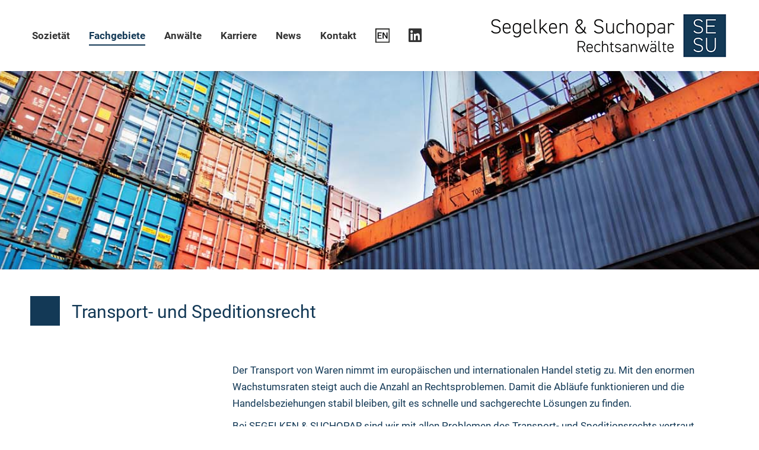

--- FILE ---
content_type: text/html; charset=UTF-8
request_url: https://www.sesu.de/fachgebiete/transport-und-speditionsrecht/
body_size: 25641
content:
<!DOCTYPE html> <!--[if !(IE 6) | !(IE 7) | !(IE 8)  ]><!-->
<html lang="de" class="no-js">
<!--<![endif]--><head><meta charset="UTF-8" /><meta name="viewport" content="width=device-width, initial-scale=1, maximum-scale=1, user-scalable=0"><meta name="theme-color" content="#133956"/><link rel="profile" href="https://gmpg.org/xfn/11" /><title>Rechtsanwälte für Transportrecht in Hamburg &#038; Berlin</title><link rel="stylesheet" href="https://www.sesu.de/wp-content/cache/min/1/212943942eeba34537e4ea470542fdc7.css" data-minify="1" /><style>img:is([sizes="auto" i],[sizes^="auto," i]){contain-intrinsic-size:3000px 1500px}</style><link rel="canonical" href="https://www.sesu.de/fachgebiete/transport-und-speditionsrecht/" /><meta name="description" content="Wir sind Ihre Kanzlei für Transportrecht in Hamburg &#038; Berlin ▶ Jetzt Beratungstermin mit unseren Fachanwälten für Transportrecht vereinbaren!" /><meta property="og:type" content="article" /><meta property="og:locale" content="de_DE" /><meta property="og:site_name" content="Segelken &amp; Suchopar &#8211; Rechtsanwälte &#8211; Berlin &#8211; Hamburg &#8211; SESU" /><meta property="og:title" content="Rechtsanwälte für Transportrecht in Hamburg &#038; Berlin" /><meta property="og:description" content="Wir sind Ihre Kanzlei für Transportrecht in Hamburg &#038; Berlin ▶ Jetzt Beratungstermin mit unseren Fachanwälten für Transportrecht vereinbaren!" /><meta property="og:url" content="https://www.sesu.de/fachgebiete/transport-und-speditionsrecht/" /><meta property="og:image" content="https://www.sesu.de/wp-content/uploads/2019/03/sesu-facebook.jpg" /><meta property="og:image:width" content="1080" /><meta property="og:image:height" content="600" /><meta property="article:published_time" content="2023-10-01T13:04:20+00:00" /><meta property="article:modified_time" content="2024-12-23T11:49:20+00:00" /><meta name="twitter:card" content="summary_large_image" /><meta name="twitter:title" content="Rechtsanwälte für Transportrecht in Hamburg &#038; Berlin" /><meta name="twitter:description" content="Wir sind Ihre Kanzlei für Transportrecht in Hamburg &#038; Berlin ▶ Jetzt Beratungstermin mit unseren Fachanwälten für Transportrecht vereinbaren!" /><meta name="twitter:image" content="https://www.sesu.de/wp-content/uploads/2019/03/sesu-facebook.jpg" /> <script type="application/ld+json">{"@context":"https://schema.org","@graph":[{"@type":"WebSite","@id":"https://www.sesu.de/#/schema/WebSite","url":"https://www.sesu.de/","name":"Segelken &amp; Suchopar &#8211; Rechtsanwälte &#8211; Berlin &#8211; Hamburg &#8211; SESU","inLanguage":"de","potentialAction":{"@type":"SearchAction","target":{"@type":"EntryPoint","urlTemplate":"https://www.sesu.de/search/{search_term_string}/"},"query-input":"required name=search_term_string"},"publisher":{"@type":"Organization","@id":"https://www.sesu.de/#/schema/Organization","name":"Segelken &amp; Suchopar &#8211; Rechtsanwälte &#8211; Berlin &#8211; Hamburg &#8211; SESU","url":"https://www.sesu.de/","logo":{"@type":"ImageObject","url":"https://www.sesu.de/wp-content/uploads/2018/10/sesu_fav_152.png","contentUrl":"https://www.sesu.de/wp-content/uploads/2018/10/sesu_fav_152.png","width":152,"height":152}}},{"@type":"WebPage","@id":"https://www.sesu.de/fachgebiete/transport-und-speditionsrecht/","url":"https://www.sesu.de/fachgebiete/transport-und-speditionsrecht/","name":"Rechtsanwälte für Transportrecht in Hamburg &#038; Berlin","description":"Wir sind Ihre Kanzlei für Transportrecht in Hamburg &#038; Berlin ▶ Jetzt Beratungstermin mit unseren Fachanwälten für Transportrecht vereinbaren!","inLanguage":"de","isPartOf":{"@id":"https://www.sesu.de/#/schema/WebSite"},"breadcrumb":{"@type":"BreadcrumbList","@id":"https://www.sesu.de/#/schema/BreadcrumbList","itemListElement":[{"@type":"ListItem","position":1,"item":"https://www.sesu.de/","name":"Segelken &amp; Suchopar &#8211; Rechtsanwälte &#8211; Berlin &#8211; Hamburg &#8211; SESU"},{"@type":"ListItem","position":2,"item":"https://www.sesu.de/fachgebiete/","name":"Archiv: Portfolio"},{"@type":"ListItem","position":3,"item":"https://www.sesu.de/project-category/de/","name":"Portfolio Category: DE"},{"@type":"ListItem","position":4,"name":"Rechtsanwälte für Transportrecht in Hamburg &#038; Berlin"}]},"potentialAction":{"@type":"ReadAction","target":"https://www.sesu.de/fachgebiete/transport-und-speditionsrecht/"},"datePublished":"2023-10-01T13:04:20+00:00","dateModified":"2024-12-23T11:49:20+00:00","author":{"@type":"Person","@id":"https://www.sesu.de/#/schema/Person/e66d970e95a566196e8411c8cc3cbea2","name":"benjaminfalch"}}]}</script> <link rel='dns-prefetch' href='//www.sesu.de' /><link rel="alternate" type="application/rss+xml" title="Segelken &amp; Suchopar - Rechtsanwälte - Berlin - Hamburg - SESU &raquo; Feed" href="https://www.sesu.de/feed/" /><link rel="alternate" type="application/rss+xml" title="Segelken &amp; Suchopar - Rechtsanwälte - Berlin - Hamburg - SESU &raquo; Kommentar-Feed" href="https://www.sesu.de/comments/feed/" /><style id='wp-emoji-styles-inline-css'>img.wp-smiley,img.emoji{display:inline!important;border:none!important;box-shadow:none!important;height:1em!important;width:1em!important;margin:0 0.07em!important;vertical-align:-0.1em!important;background:none!important;padding:0!important}</style><style id='wp-block-library-theme-inline-css'>.wp-block-audio :where(figcaption){color:#555;font-size:13px;text-align:center}.is-dark-theme .wp-block-audio :where(figcaption){color:#ffffffa6}.wp-block-audio{margin:0 0 1em}.wp-block-code{border:1px solid #ccc;border-radius:4px;font-family:Menlo,Consolas,monaco,monospace;padding:.8em 1em}.wp-block-embed :where(figcaption){color:#555;font-size:13px;text-align:center}.is-dark-theme .wp-block-embed :where(figcaption){color:#ffffffa6}.wp-block-embed{margin:0 0 1em}.blocks-gallery-caption{color:#555;font-size:13px;text-align:center}.is-dark-theme .blocks-gallery-caption{color:#ffffffa6}:root :where(.wp-block-image figcaption){color:#555;font-size:13px;text-align:center}.is-dark-theme :root :where(.wp-block-image figcaption){color:#ffffffa6}.wp-block-image{margin:0 0 1em}.wp-block-pullquote{border-bottom:4px solid;border-top:4px solid;color:currentColor;margin-bottom:1.75em}.wp-block-pullquote cite,.wp-block-pullquote footer,.wp-block-pullquote__citation{color:currentColor;font-size:.8125em;font-style:normal;text-transform:uppercase}.wp-block-quote{border-left:.25em solid;margin:0 0 1.75em;padding-left:1em}.wp-block-quote cite,.wp-block-quote footer{color:currentColor;font-size:.8125em;font-style:normal;position:relative}.wp-block-quote:where(.has-text-align-right){border-left:none;border-right:.25em solid;padding-left:0;padding-right:1em}.wp-block-quote:where(.has-text-align-center){border:none;padding-left:0}.wp-block-quote.is-large,.wp-block-quote.is-style-large,.wp-block-quote:where(.is-style-plain){border:none}.wp-block-search .wp-block-search__label{font-weight:700}.wp-block-search__button{border:1px solid #ccc;padding:.375em .625em}:where(.wp-block-group.has-background){padding:1.25em 2.375em}.wp-block-separator.has-css-opacity{opacity:.4}.wp-block-separator{border:none;border-bottom:2px solid;margin-left:auto;margin-right:auto}.wp-block-separator.has-alpha-channel-opacity{opacity:1}.wp-block-separator:not(.is-style-wide):not(.is-style-dots){width:100px}.wp-block-separator.has-background:not(.is-style-dots){border-bottom:none;height:1px}.wp-block-separator.has-background:not(.is-style-wide):not(.is-style-dots){height:2px}.wp-block-table{margin:0 0 1em}.wp-block-table td,.wp-block-table th{word-break:normal}.wp-block-table :where(figcaption){color:#555;font-size:13px;text-align:center}.is-dark-theme .wp-block-table :where(figcaption){color:#ffffffa6}.wp-block-video :where(figcaption){color:#555;font-size:13px;text-align:center}.is-dark-theme .wp-block-video :where(figcaption){color:#ffffffa6}.wp-block-video{margin:0 0 1em}:root :where(.wp-block-template-part.has-background){margin-bottom:0;margin-top:0;padding:1.25em 2.375em}</style><style id='classic-theme-styles-inline-css'>
/*! This file is auto-generated */
.wp-block-button__link{color:#fff;background-color:#32373c;border-radius:9999px;box-shadow:none;text-decoration:none;padding:calc(.667em + 2px) calc(1.333em + 2px);font-size:1.125em}.wp-block-file__button{background:#32373c;color:#fff;text-decoration:none}</style><style id='global-styles-inline-css'>:root{--wp--preset--aspect-ratio--square:1;--wp--preset--aspect-ratio--4-3:4/3;--wp--preset--aspect-ratio--3-4:3/4;--wp--preset--aspect-ratio--3-2:3/2;--wp--preset--aspect-ratio--2-3:2/3;--wp--preset--aspect-ratio--16-9:16/9;--wp--preset--aspect-ratio--9-16:9/16;--wp--preset--color--black:#000000;--wp--preset--color--cyan-bluish-gray:#abb8c3;--wp--preset--color--white:#FFF;--wp--preset--color--pale-pink:#f78da7;--wp--preset--color--vivid-red:#cf2e2e;--wp--preset--color--luminous-vivid-orange:#ff6900;--wp--preset--color--luminous-vivid-amber:#fcb900;--wp--preset--color--light-green-cyan:#7bdcb5;--wp--preset--color--vivid-green-cyan:#00d084;--wp--preset--color--pale-cyan-blue:#8ed1fc;--wp--preset--color--vivid-cyan-blue:#0693e3;--wp--preset--color--vivid-purple:#9b51e0;--wp--preset--color--accent:#133956;--wp--preset--color--dark-gray:#111;--wp--preset--color--light-gray:#767676;--wp--preset--gradient--vivid-cyan-blue-to-vivid-purple:linear-gradient(135deg,rgba(6,147,227,1) 0%,rgb(155,81,224) 100%);--wp--preset--gradient--light-green-cyan-to-vivid-green-cyan:linear-gradient(135deg,rgb(122,220,180) 0%,rgb(0,208,130) 100%);--wp--preset--gradient--luminous-vivid-amber-to-luminous-vivid-orange:linear-gradient(135deg,rgba(252,185,0,1) 0%,rgba(255,105,0,1) 100%);--wp--preset--gradient--luminous-vivid-orange-to-vivid-red:linear-gradient(135deg,rgba(255,105,0,1) 0%,rgb(207,46,46) 100%);--wp--preset--gradient--very-light-gray-to-cyan-bluish-gray:linear-gradient(135deg,rgb(238,238,238) 0%,rgb(169,184,195) 100%);--wp--preset--gradient--cool-to-warm-spectrum:linear-gradient(135deg,rgb(74,234,220) 0%,rgb(151,120,209) 20%,rgb(207,42,186) 40%,rgb(238,44,130) 60%,rgb(251,105,98) 80%,rgb(254,248,76) 100%);--wp--preset--gradient--blush-light-purple:linear-gradient(135deg,rgb(255,206,236) 0%,rgb(152,150,240) 100%);--wp--preset--gradient--blush-bordeaux:linear-gradient(135deg,rgb(254,205,165) 0%,rgb(254,45,45) 50%,rgb(107,0,62) 100%);--wp--preset--gradient--luminous-dusk:linear-gradient(135deg,rgb(255,203,112) 0%,rgb(199,81,192) 50%,rgb(65,88,208) 100%);--wp--preset--gradient--pale-ocean:linear-gradient(135deg,rgb(255,245,203) 0%,rgb(182,227,212) 50%,rgb(51,167,181) 100%);--wp--preset--gradient--electric-grass:linear-gradient(135deg,rgb(202,248,128) 0%,rgb(113,206,126) 100%);--wp--preset--gradient--midnight:linear-gradient(135deg,rgb(2,3,129) 0%,rgb(40,116,252) 100%);--wp--preset--font-size--small:13px;--wp--preset--font-size--medium:20px;--wp--preset--font-size--large:36px;--wp--preset--font-size--x-large:42px;--wp--preset--spacing--20:0.44rem;--wp--preset--spacing--30:0.67rem;--wp--preset--spacing--40:1rem;--wp--preset--spacing--50:1.5rem;--wp--preset--spacing--60:2.25rem;--wp--preset--spacing--70:3.38rem;--wp--preset--spacing--80:5.06rem;--wp--preset--shadow--natural:6px 6px 9px rgba(0, 0, 0, 0.2);--wp--preset--shadow--deep:12px 12px 50px rgba(0, 0, 0, 0.4);--wp--preset--shadow--sharp:6px 6px 0px rgba(0, 0, 0, 0.2);--wp--preset--shadow--outlined:6px 6px 0px -3px rgba(255, 255, 255, 1), 6px 6px rgba(0, 0, 0, 1);--wp--preset--shadow--crisp:6px 6px 0px rgba(0, 0, 0, 1)}:where(.is-layout-flex){gap:.5em}:where(.is-layout-grid){gap:.5em}body .is-layout-flex{display:flex}.is-layout-flex{flex-wrap:wrap;align-items:center}.is-layout-flex>:is(*,div){margin:0}body .is-layout-grid{display:grid}.is-layout-grid>:is(*,div){margin:0}:where(.wp-block-columns.is-layout-flex){gap:2em}:where(.wp-block-columns.is-layout-grid){gap:2em}:where(.wp-block-post-template.is-layout-flex){gap:1.25em}:where(.wp-block-post-template.is-layout-grid){gap:1.25em}.has-black-color{color:var(--wp--preset--color--black)!important}.has-cyan-bluish-gray-color{color:var(--wp--preset--color--cyan-bluish-gray)!important}.has-white-color{color:var(--wp--preset--color--white)!important}.has-pale-pink-color{color:var(--wp--preset--color--pale-pink)!important}.has-vivid-red-color{color:var(--wp--preset--color--vivid-red)!important}.has-luminous-vivid-orange-color{color:var(--wp--preset--color--luminous-vivid-orange)!important}.has-luminous-vivid-amber-color{color:var(--wp--preset--color--luminous-vivid-amber)!important}.has-light-green-cyan-color{color:var(--wp--preset--color--light-green-cyan)!important}.has-vivid-green-cyan-color{color:var(--wp--preset--color--vivid-green-cyan)!important}.has-pale-cyan-blue-color{color:var(--wp--preset--color--pale-cyan-blue)!important}.has-vivid-cyan-blue-color{color:var(--wp--preset--color--vivid-cyan-blue)!important}.has-vivid-purple-color{color:var(--wp--preset--color--vivid-purple)!important}.has-black-background-color{background-color:var(--wp--preset--color--black)!important}.has-cyan-bluish-gray-background-color{background-color:var(--wp--preset--color--cyan-bluish-gray)!important}.has-white-background-color{background-color:var(--wp--preset--color--white)!important}.has-pale-pink-background-color{background-color:var(--wp--preset--color--pale-pink)!important}.has-vivid-red-background-color{background-color:var(--wp--preset--color--vivid-red)!important}.has-luminous-vivid-orange-background-color{background-color:var(--wp--preset--color--luminous-vivid-orange)!important}.has-luminous-vivid-amber-background-color{background-color:var(--wp--preset--color--luminous-vivid-amber)!important}.has-light-green-cyan-background-color{background-color:var(--wp--preset--color--light-green-cyan)!important}.has-vivid-green-cyan-background-color{background-color:var(--wp--preset--color--vivid-green-cyan)!important}.has-pale-cyan-blue-background-color{background-color:var(--wp--preset--color--pale-cyan-blue)!important}.has-vivid-cyan-blue-background-color{background-color:var(--wp--preset--color--vivid-cyan-blue)!important}.has-vivid-purple-background-color{background-color:var(--wp--preset--color--vivid-purple)!important}.has-black-border-color{border-color:var(--wp--preset--color--black)!important}.has-cyan-bluish-gray-border-color{border-color:var(--wp--preset--color--cyan-bluish-gray)!important}.has-white-border-color{border-color:var(--wp--preset--color--white)!important}.has-pale-pink-border-color{border-color:var(--wp--preset--color--pale-pink)!important}.has-vivid-red-border-color{border-color:var(--wp--preset--color--vivid-red)!important}.has-luminous-vivid-orange-border-color{border-color:var(--wp--preset--color--luminous-vivid-orange)!important}.has-luminous-vivid-amber-border-color{border-color:var(--wp--preset--color--luminous-vivid-amber)!important}.has-light-green-cyan-border-color{border-color:var(--wp--preset--color--light-green-cyan)!important}.has-vivid-green-cyan-border-color{border-color:var(--wp--preset--color--vivid-green-cyan)!important}.has-pale-cyan-blue-border-color{border-color:var(--wp--preset--color--pale-cyan-blue)!important}.has-vivid-cyan-blue-border-color{border-color:var(--wp--preset--color--vivid-cyan-blue)!important}.has-vivid-purple-border-color{border-color:var(--wp--preset--color--vivid-purple)!important}.has-vivid-cyan-blue-to-vivid-purple-gradient-background{background:var(--wp--preset--gradient--vivid-cyan-blue-to-vivid-purple)!important}.has-light-green-cyan-to-vivid-green-cyan-gradient-background{background:var(--wp--preset--gradient--light-green-cyan-to-vivid-green-cyan)!important}.has-luminous-vivid-amber-to-luminous-vivid-orange-gradient-background{background:var(--wp--preset--gradient--luminous-vivid-amber-to-luminous-vivid-orange)!important}.has-luminous-vivid-orange-to-vivid-red-gradient-background{background:var(--wp--preset--gradient--luminous-vivid-orange-to-vivid-red)!important}.has-very-light-gray-to-cyan-bluish-gray-gradient-background{background:var(--wp--preset--gradient--very-light-gray-to-cyan-bluish-gray)!important}.has-cool-to-warm-spectrum-gradient-background{background:var(--wp--preset--gradient--cool-to-warm-spectrum)!important}.has-blush-light-purple-gradient-background{background:var(--wp--preset--gradient--blush-light-purple)!important}.has-blush-bordeaux-gradient-background{background:var(--wp--preset--gradient--blush-bordeaux)!important}.has-luminous-dusk-gradient-background{background:var(--wp--preset--gradient--luminous-dusk)!important}.has-pale-ocean-gradient-background{background:var(--wp--preset--gradient--pale-ocean)!important}.has-electric-grass-gradient-background{background:var(--wp--preset--gradient--electric-grass)!important}.has-midnight-gradient-background{background:var(--wp--preset--gradient--midnight)!important}.has-small-font-size{font-size:var(--wp--preset--font-size--small)!important}.has-medium-font-size{font-size:var(--wp--preset--font-size--medium)!important}.has-large-font-size{font-size:var(--wp--preset--font-size--large)!important}.has-x-large-font-size{font-size:var(--wp--preset--font-size--x-large)!important}:where(.wp-block-post-template.is-layout-flex){gap:1.25em}:where(.wp-block-post-template.is-layout-grid){gap:1.25em}:where(.wp-block-columns.is-layout-flex){gap:2em}:where(.wp-block-columns.is-layout-grid){gap:2em}:root :where(.wp-block-pullquote){font-size:1.5em;line-height:1.6}</style><style id='dt-main-inline-css'>body #load{display:block;height:100%;overflow:hidden;position:fixed;width:100%;z-index:9901;opacity:1;visibility:visible;transition:all .35s ease-out}.load-wrap{width:100%;height:100%;background-position:center center;background-repeat:no-repeat;text-align:center;display:-ms-flexbox;display:-ms-flex;display:flex;-ms-align-items:center;-ms-flex-align:center;align-items:center;-ms-flex-flow:column wrap;flex-flow:column wrap;-ms-flex-pack:center;-ms-justify-content:center;justify-content:center}.load-wrap>svg{position:absolute;top:50%;left:50%;transform:translate(-50%,-50%)}#load{background:var(--the7-elementor-beautiful-loading-bg,#ffffff);--the7-beautiful-spinner-color2:var(--the7-beautiful-spinner-color,#ffffff)}</style>     <script id="dt-above-fold-js-extra">var dtLocal = {"themeUrl":"https:\/\/www.sesu.de\/wp-content\/themes\/dt-the7","passText":"Um diesen gesch\u00fctzten Eintrag anzusehen, geben Sie bitte das Passwort ein:","moreButtonText":{"loading":"Lade...","loadMore":"Mehr laden"},"postID":"1376","ajaxurl":"https:\/\/www.sesu.de\/wp-admin\/admin-ajax.php","REST":{"baseUrl":"https:\/\/www.sesu.de\/wp-json\/the7\/v1","endpoints":{"sendMail":"\/send-mail"}},"contactMessages":{"required":"One or more fields have an error. Please check and try again.","terms":"Please accept the privacy policy.","fillTheCaptchaError":"Please, fill the captcha."},"captchaSiteKey":"","ajaxNonce":"5d86c6ed9f","pageData":"","themeSettings":{"smoothScroll":"off","lazyLoading":false,"desktopHeader":{"height":120},"ToggleCaptionEnabled":"disabled","ToggleCaption":"Navigation","floatingHeader":{"showAfter":121,"showMenu":true,"height":120,"logo":{"showLogo":true,"html":"<img class=\" preload-me\" src=\"https:\/\/www.sesu.de\/wp-content\/uploads\/2018\/08\/sesu_400.png\" srcset=\"https:\/\/www.sesu.de\/wp-content\/uploads\/2018\/08\/sesu_400.png 400w, https:\/\/www.sesu.de\/wp-content\/uploads\/2018\/08\/sesu_800.png 800w\" width=\"400\" height=\"74\"   sizes=\"400px\" alt=\"Segelken &amp; Suchopar - Rechtsanw\u00e4lte - Berlin - Hamburg - SESU\" \/>","url":"https:\/\/www.sesu.de\/"}},"topLine":{"floatingTopLine":{"logo":{"showLogo":false,"html":""}}},"mobileHeader":{"firstSwitchPoint":1170,"secondSwitchPoint":767,"firstSwitchPointHeight":80,"secondSwitchPointHeight":70,"mobileToggleCaptionEnabled":"disabled","mobileToggleCaption":"Menu"},"stickyMobileHeaderFirstSwitch":{"logo":{"html":"<img class=\" preload-me\" src=\"https:\/\/www.sesu.de\/wp-content\/uploads\/2018\/08\/sesu_400.png\" srcset=\"https:\/\/www.sesu.de\/wp-content\/uploads\/2018\/08\/sesu_400.png 400w, https:\/\/www.sesu.de\/wp-content\/uploads\/2018\/08\/sesu_800.png 800w\" width=\"400\" height=\"74\"   sizes=\"400px\" alt=\"Segelken &amp; Suchopar - Rechtsanw\u00e4lte - Berlin - Hamburg - SESU\" \/>"}},"stickyMobileHeaderSecondSwitch":{"logo":{"html":"<img class=\" preload-me\" src=\"https:\/\/www.sesu.de\/wp-content\/uploads\/2018\/08\/sesu_300.png\" srcset=\"https:\/\/www.sesu.de\/wp-content\/uploads\/2018\/08\/sesu_300.png 300w, https:\/\/www.sesu.de\/wp-content\/uploads\/2018\/08\/sesu_600.png 600w\" width=\"300\" height=\"55\"   sizes=\"300px\" alt=\"Segelken &amp; Suchopar - Rechtsanw\u00e4lte - Berlin - Hamburg - SESU\" \/>"}},"sidebar":{"switchPoint":990},"boxedWidth":"1340px"},"VCMobileScreenWidth":"768"};
var dtShare = {"shareButtonText":{"facebook":"Facebook","twitter":"Share on X","pinterest":"Pin it","linkedin":"Linkedin","whatsapp":"Share on Whatsapp"},"overlayOpacity":"85"};</script>    <link rel="https://api.w.org/" href="https://www.sesu.de/wp-json/" /><link rel="alternate" title="JSON" type="application/json" href="https://www.sesu.de/wp-json/wp/v2/dt_portfolio/1376" /><link rel="EditURI" type="application/rsd+xml" title="RSD" href="https://www.sesu.de/xmlrpc.php?rsd" /><link rel="alternate" title="oEmbed (JSON)" type="application/json+oembed" href="https://www.sesu.de/wp-json/oembed/1.0/embed?url=https%3A%2F%2Fwww.sesu.de%2Ffachgebiete%2Ftransport-und-speditionsrecht%2F" /><link rel="alternate" title="oEmbed (XML)" type="text/xml+oembed" href="https://www.sesu.de/wp-json/oembed/1.0/embed?url=https%3A%2F%2Fwww.sesu.de%2Ffachgebiete%2Ftransport-und-speditionsrecht%2F&#038;format=xml" /><style>.recentcomments a{display:inline!important;padding:0!important;margin:0!important}</style><meta name="generator" content="Powered by WPBakery Page Builder - drag and drop page builder for WordPress."/><style data-type="vc_custom-css">.vc_tta-color-grey.vc_tta-style-outline .vc_tta-panel .vc_tta-panel-title>a{color:#143a57!important}.vc_tta-color-grey.vc_tta-style-outline .vc_tta-panel .vc_tta-panel-heading{border-color:#143a57!important;border-top-width:0px!important;border-left-width:0px!important;border-right-width:0px!important;border-bottom-width:2px!important}.vc_tta-color-grey.vc_tta-style-outline .vc_tta-controls-icon::after,.vc_tta-color-grey.vc_tta-style-outline .vc_tta-controls-icon::before{border-color:#143a57!important}h2{color:#143a57!important}</style><meta name="generator" content="Powered by Slider Revolution 6.7.35 - responsive, Mobile-Friendly Slider Plugin for WordPress with comfortable drag and drop interface." />  <link rel="icon" href="https://www.sesu.de/wp-content/uploads/2018/10/sesu_fav_16.png" type="image/png" sizes="16x16"/><link rel="icon" href="https://www.sesu.de/wp-content/uploads/2018/10/sesu_fav_32.png" type="image/png" sizes="32x32"/><link rel="apple-touch-icon" href="https://www.sesu.de/wp-content/uploads/2018/10/sesu_fav_60.png"><link rel="apple-touch-icon" sizes="76x76" href="https://www.sesu.de/wp-content/uploads/2018/10/sesu_fav_76.png"><link rel="apple-touch-icon" sizes="120x120" href="https://www.sesu.de/wp-content/uploads/2018/10/sesu_fav_120.png"><link rel="apple-touch-icon" sizes="152x152" href="https://www.sesu.de/wp-content/uploads/2018/10/sesu_fav_152.png"> <style type="text/css" data-type="vc_shortcodes-custom-css">.vc_custom_1691928660835{margin-bottom:0px!important;padding-bottom:0px!important}.vc_custom_1691930435532{margin-bottom:60px!important}.vc_custom_1691928660835{margin-bottom:0px!important;padding-bottom:0px!important}.vc_custom_1691928693516{margin-bottom:0px!important}.vc_custom_1691928687863{margin-bottom:0px!important}.vc_custom_1691999461854{padding-top:40px!important;padding-right:50px!important;padding-left:50px!important}.vc_custom_1696163510805{margin-bottom:0px!important}.vc_custom_1691928687863{margin-bottom:0px!important}</style><noscript><style>.wpb_animate_when_almost_visible{opacity:1}</style></noscript><meta name="google-site-verification" content="6Lrh0mC9UteOD5Y2H6N6RvKCTGgOgKmqOo43TSybViY" /><style id='the7-custom-inline-css' type='text/css'>.drawer-style.style-1 figcaption h3{hyphens:none!important;-webkit-hyphens:none!important;-ms-hyphens:none!important}.uavc-list-desc h1{font-size:30px!important;color:#133956!important;font-weight:normal!important}.blog-shortcode .entry-title a:hover{text-decoration:underline!important;color:#FFF!important}.nav-previous:hover,.nav-next:hover{transform:scale(.97);transition:all .2s ease-in-out}.nav-previous,.nav-next{transition:all .2s ease-in-out}.meta-nav{color:#000}.post-navigation .nav-links svg{fill:#123956;color:#123956}.post-navigation .nav-links a svg:hover{fill:#000;color:#000}.post-navigation .nav-links{border-width:0}.postdate{text-transform:uppercase}.circle-fancy-style .fancy-date a{border-radius:0}.awsm-grid-card{animation:fadeInAnimation ease 1s;animation-iteration-count:1;animation-fill-mode:forwards}@keyframes fadeInAnimation{0%{opacity:0;transform:scale(.1)}100%{opacity:1;transform:scale(1)}}.footer #kontakt{margin-bottom:30px}.footer .widget{padding:0 55px}#footer .wf-container{margin:0 -35px}@media only screen and (min-width:779px){#footer .wf-container{margin:0 -5px}}.wp-post-nav-shortcode{background:#FFF!important}.wp-post-nav-shortcode h4{visibility:collapse!important}.wp-post-nav-shortcode a{transition:all .2s ease-in-out;text-decoration:none!important}.wp-post-nav-shortcode a:hover{transform:scale(.9)}.post-nav-title{color:#133956!important;font-size:20px!important;font-weight:bold!important}.wp-post-nav-shortcode hr{visibility:collapse!important}.wp-post-nav-shortcode{margin:0!important}.navirechts{text-align:right}.wp-post-nav-shortcode #post-nav-next li:after{vertical-align:text-top;font-size:24px;content:"\f031";margin-left:10px;font-family:icomoon-the7-font!important;speak:none;font-style:normal;font-weight:400;font-variant:normal;text-transform:none;line-height:1;-webkit-font-smoothing:antialiased;-moz-osx-font-smoothing:grayscale}.wp-post-nav-shortcode #post-nav-previous li:before{vertical-align:text-top;font-size:24px;content:"\f030";margin-right:10px;font-family:icomoon-the7-font!important;speak:none;font-style:normal;font-weight:400;font-variant:normal;text-transform:none;line-height:1;-webkit-font-smoothing:antialiased;-moz-osx-font-smoothing:grayscale}.wp-post-nav-shortcode ul{list-style:none!important;margin:0!important}.top-header.floating-navigation-below-slider .sub-nav.bottom-overflow{margin-bottom:120px}.wf-container-footer .wpb_wrapper a{color:#FFF}.standard-arrow li:before,.standard-arrow li:after{top:5%;transform:translateY(32%)}.drawer-style.style-1>.awsm-grid-card .awsm-grid-list-item::before{border:20px solid #123955}.drawer-style.style-1 .awsm-grid-card.awsm-expanded .awsm-grid-list-item::after{border-top-color:#123955}.bildunterschrift{color:#a5adb6;font-size:11px!important}.content .image-arrow,.content .standard-arrow,.content .standard-number-list,.standard-arrow{margin:0 0 25px}.inline-header .branding,#phantom.inline-header .logo-box{order:2}h4{color:#133956}.ult_expheader{text-transform:none}.whitetext{color:#FFF;font-weight:400}.footernavi{text-align:left;margin-right:10px;color:#000;text-decoration:none}.footernavi a{text-align:left;color:#000}.footernavi:hover{text-decoration:underline}#footerdiv{float:left}.kapitel{vertical-align:middle}.aio-icon-img{padding-top:10px}.ajaxd-select{padding-right:32px}.drawer-style.style-1>.awsm-grid-card>a::before{border:20px solid #133956}.drawer-style.style-1 figcaption{background:rgba(19,57,85,.85);color:#FFF}.drawer-style.style-1 figcaption h3{color:#FFF;font-weight:400;font-size:1.8em;line-height:1em}.awsm-personal-info span{font-size:1em;line-height:1em;padding-bottom:10px}.drawer-style.style-1 .awsm-grid-card.awsm-expanded>a::after{border-top-color:#133956}.drawer-style.style-1 .awsm-details{padding:3px}.awsm-grid-wrapper p{font-size:17px;color:#000;line-height:28px!important}.drawer-style.style-1 .awsm-grid-padding{color:#FFF}.drawer-style.style-1 .awsm-grid-show span{font-size:1.2em;color:#133956}.drawer-style.style-1 .awsm-grid-close::after,.drawer-style.style-1 .awsm-grid-close::before{background:#133956;height:2px}.drawer-style.style-1 .awsm-grid-close:hover::after,.drawer-style.style-1 .awsm-grid-close:hover::before{background:#133956}.mCS-dark.mCSB_scrollTools .mCSB_dragger .mCSB_dragger_bar{background-color:rgba(255,255,255,1)}.mCS-dark.mCSB_scrollTools .mCSB_dragger.mCSB_dragger_onDrag .mCSB_dragger_bar{background-color:rgba(255,255,255,1)}.awsm-personal-details{max-height:inherit}.drawer-style.style-1>.awsm-grid-card{padding:5px}.drawer-style.style-1 .awsm-details h2{margin:0 0 40px;font-weight:400;color:#133956}.awsm-grid-list-item:hover figure img{-webkit-filter:grayscale(1);filter:grayscale(1)}.awsm-expanded figure img{-webkit-filter:grayscale(1);filter:grayscale(1)}.drawer-style.style-1 .awsm-personal-contact-info{padding-top:118px}</style><noscript><style id="rocket-lazyload-nojs-css">.rll-youtube-player,[data-lazy-src]{display:none!important}</style></noscript></head><body id="the7-body" class="wp-singular dt_portfolio-template dt_portfolio-template-template-microsite dt_portfolio-template-template-microsite-php single single-portfolio postid-1376 wp-embed-responsive wp-theme-dt-the7 the7-core-ver-2.7.11 one-page-row no-comments title-off dt-responsive-on right-mobile-menu-close-icon ouside-menu-close-icon mobile-hamburger-close-bg-enable mobile-hamburger-close-bg-hover-enable fade-medium-mobile-menu-close-icon fade-medium-menu-close-icon srcset-enabled btn-flat custom-btn-color custom-btn-hover-color phantom-sticky phantom-shadow-decoration phantom-main-logo-on sticky-mobile-header top-header first-switch-logo-right first-switch-menu-left second-switch-logo-right second-switch-menu-left layzr-loading-on no-avatars popup-message-style the7-ver-12.7.0.1 dt-fa-compatibility wpb-js-composer js-comp-ver-8.5 vc_responsive"><div id="load" class="hourglass-loader"><div class="load-wrap"><style type="text/css">.the7-spinner{width:60px;height:72px;position:relative}.the7-spinner>div{animation:spinner-animation 1.2s cubic-bezier(1,1,1,1) infinite;width:9px;left:0;display:inline-block;position:absolute;background-color:var(--the7-beautiful-spinner-color2);height:18px;top:27px}div.the7-spinner-animate-2{animation-delay:0.2s;left:13px}div.the7-spinner-animate-3{animation-delay:0.4s;left:26px}div.the7-spinner-animate-4{animation-delay:0.6s;left:39px}div.the7-spinner-animate-5{animation-delay:0.8s;left:52px}@keyframes spinner-animation{0%{top:27px;height:18px}20%{top:9px;height:54px}50%{top:27px;height:18px}100%{top:27px;height:18px}}</style><div class="the7-spinner"><div class="the7-spinner-animate-1"></div><div class="the7-spinner-animate-2"></div><div class="the7-spinner-animate-3"></div><div class="the7-spinner-animate-4"></div><div class="the7-spinner-animate-5"></div></div></div></div><div id="page" > <a class="skip-link screen-reader-text" href="#content">Zum Inhalt springen</a><div class="masthead inline-header left full-height shadow-decoration shadow-mobile-header-decoration small-mobile-menu-icon show-sub-menu-on-hover show-mobile-logo" role="banner"><div class="top-bar top-bar-empty top-bar-line-hide"><div class="top-bar-bg" ></div><div class="mini-widgets left-widgets"></div><div class="mini-widgets right-widgets"></div></div><header class="header-bar"><div class="branding"><div id="site-title" class="assistive-text">Segelken &amp; Suchopar &#8211; Rechtsanwälte &#8211; Berlin &#8211; Hamburg &#8211; SESU</div><div id="site-description" class="assistive-text"></div> <a class="same-logo" href="https://www.sesu.de/"><img class=" preload-me" src="data:image/svg+xml,%3Csvg%20xmlns='http://www.w3.org/2000/svg'%20viewBox='0%200%20400%2074'%3E%3C/svg%3E" data-lazy-srcset="https://www.sesu.de/wp-content/uploads/2018/08/sesu_400.png 400w, https://www.sesu.de/wp-content/uploads/2018/08/sesu_800.png 800w" width="400" height="74" data-lazy-sizes="400px" alt="Segelken &amp; Suchopar - Rechtsanwälte - Berlin - Hamburg - SESU" data-lazy-src="https://www.sesu.de/wp-content/uploads/2018/08/sesu_400.png" /><noscript><img class=" preload-me" src="https://www.sesu.de/wp-content/uploads/2018/08/sesu_400.png" srcset="https://www.sesu.de/wp-content/uploads/2018/08/sesu_400.png 400w, https://www.sesu.de/wp-content/uploads/2018/08/sesu_800.png 800w" width="400" height="74" sizes="400px" alt="Segelken &amp; Suchopar - Rechtsanwälte - Berlin - Hamburg - SESU" /></noscript><img class="mobile-logo preload-me" src="data:image/svg+xml,%3Csvg%20xmlns='http://www.w3.org/2000/svg'%20viewBox='0%200%20300%2055'%3E%3C/svg%3E" data-lazy-srcset="https://www.sesu.de/wp-content/uploads/2018/08/sesu_300.png 300w, https://www.sesu.de/wp-content/uploads/2018/08/sesu_600.png 600w" width="300" height="55" data-lazy-sizes="300px" alt="Segelken &amp; Suchopar - Rechtsanwälte - Berlin - Hamburg - SESU" data-lazy-src="https://www.sesu.de/wp-content/uploads/2018/08/sesu_300.png" /><noscript><img class="mobile-logo preload-me" src="https://www.sesu.de/wp-content/uploads/2018/08/sesu_300.png" srcset="https://www.sesu.de/wp-content/uploads/2018/08/sesu_300.png 300w, https://www.sesu.de/wp-content/uploads/2018/08/sesu_600.png 600w" width="300" height="55" sizes="300px" alt="Segelken &amp; Suchopar - Rechtsanwälte - Berlin - Hamburg - SESU" /></noscript></a></div><ul id="primary-menu" class="main-nav underline-decoration upwards-line outside-item-remove-margin"><li class="menu-item menu-item-type-post_type menu-item-object-page menu-item-home menu-item-1586 first depth-0"><a href='https://www.sesu.de/' data-level='1'><span class="menu-item-text"><span class="menu-text">Sozietät</span></span></a></li><li class="menu-item menu-item-type-custom menu-item-object-custom current-menu-ancestor current-menu-parent menu-item-has-children menu-item-1160 has-children depth-0"><a href='#' class='not-clickable-item' data-level='1' aria-haspopup='true' aria-expanded='false'><span class="menu-item-text"><span class="menu-text">Fachgebiete</span></span></a><ul class="sub-nav hover-style-bg level-arrows-on" role="group"><li class="menu-item menu-item-type-post_type menu-item-object-dt_portfolio current-menu-item menu-item-1394 act first depth-1"><a href='https://www.sesu.de/fachgebiete/transport-und-speditionsrecht/' data-level='2'><span class="menu-item-text"><span class="menu-text">Transportrecht</span></span></a></li><li class="menu-item menu-item-type-post_type menu-item-object-dt_portfolio menu-item-1395 depth-1"><a href='https://www.sesu.de/fachgebiete/versicherungsrecht/' data-level='2'><span class="menu-item-text"><span class="menu-text">Versicherungsrecht</span></span></a></li><li class="menu-item menu-item-type-post_type menu-item-object-dt_portfolio menu-item-1393 depth-1"><a href='https://www.sesu.de/fachgebiete/schifffahrtsrecht-und-binnenschifffahrtsrecht/' data-level='2'><span class="menu-item-text"><span class="menu-text">Seerecht</span></span></a></li><li class="menu-item menu-item-type-post_type menu-item-object-dt_portfolio menu-item-1391 depth-1"><a href='https://www.sesu.de/fachgebiete/gesellschaftsrecht/' data-level='2'><span class="menu-item-text"><span class="menu-text">Gesellschaftsrecht</span></span></a></li><li class="menu-item menu-item-type-post_type menu-item-object-dt_portfolio menu-item-1390 depth-1"><a href='https://www.sesu.de/fachgebiete/bau-immobilien-und-mietrecht/' data-level='2'><span class="menu-item-text"><span class="menu-text">Immobilienrecht</span></span></a></li><li class="menu-item menu-item-type-post_type menu-item-object-dt_portfolio menu-item-1389 depth-1"><a href='https://www.sesu.de/fachgebiete/arbeitsrecht/' data-level='2'><span class="menu-item-text"><span class="menu-text">Arbeitsrecht</span></span></a></li><li class="menu-item menu-item-type-post_type menu-item-object-dt_portfolio menu-item-1392 depth-1"><a href='https://www.sesu.de/fachgebiete/handelsrecht-internationales-privatrecht/' data-level='2'><span class="menu-item-text"><span class="menu-text">Handelsrecht</span></span></a></li></ul></li><li class="menu-item menu-item-type-custom menu-item-object-custom menu-item-1161 depth-0"><a href='/anwaelte' data-level='1'><span class="menu-item-text"><span class="menu-text">Anwälte</span></span></a></li><li class="menu-item menu-item-type-custom menu-item-object-custom menu-item-1162 depth-0"><a href='/karriere' data-level='1'><span class="menu-item-text"><span class="menu-text">Karriere</span></span></a></li><li class="menu-item menu-item-type-custom menu-item-object-custom menu-item-1496 depth-0"><a href='/news' data-level='1'><span class="menu-item-text"><span class="menu-text">News</span></span></a></li><li class="menu-item menu-item-type-custom menu-item-object-custom menu-item-1163 depth-0"><a href='#!/kontakt' data-level='1'><span class="menu-item-text"><span class="menu-text">Kontakt</span></span></a></li><li class="menu-item menu-item-type-custom menu-item-object-custom menu-item-1419 depth-0"><a href='https://www.sesu.de/homepage/' data-level='1'><span class="menu-item-text"><span class="menu-text"><img src="data:image/svg+xml,%3Csvg%20xmlns='http://www.w3.org/2000/svg'%20viewBox='0%200%200%200'%3E%3C/svg%3E" class="_mi _svg" aria-hidden="true" alt=""00 style="width:1.4em;vertical-align:sub;" data-lazy-src="https://www.sesu.de/wp-content/uploads/2023/10/EN_icon.svg"/><noscript><img src="https://www.sesu.de/wp-content/uploads/2023/10/EN_icon.svg" class="_mi _svg" aria-hidden="true" alt=""00 style="width:1.4em;vertical-align:sub;"/></noscript><span class="visuallyhidden">EN</span></span></span></a></li><li class="menu-item menu-item-type-custom menu-item-object-custom menu-item-1492 last depth-0"><a href='https://de.linkedin.com/company/rechtsanwältesegelkensuchopar' target='_blank' data-level='1'><span class="menu-item-text"><span class="menu-text"><i class="_mi fab fa-linkedin" aria-hidden="true" style="font-size:1.5em;vertical-align:sub;"></i><span class="visuallyhidden">IN</span></span></span></a></li></ul></header></div><div role="navigation" aria-label="Main Menu" class="dt-mobile-header mobile-menu-show-divider"><div class="dt-close-mobile-menu-icon" aria-label="Close" role="button" tabindex="0"><div class="close-line-wrap"><span class="close-line"></span><span class="close-line"></span><span class="close-line"></span></div></div><ul id="mobile-menu" class="mobile-main-nav"><li class="menu-item menu-item-type-post_type menu-item-object-page menu-item-home menu-item-1586 first depth-0"><a href='https://www.sesu.de/' data-level='1'><span class="menu-item-text"><span class="menu-text">Sozietät</span></span></a></li><li class="menu-item menu-item-type-custom menu-item-object-custom current-menu-ancestor current-menu-parent menu-item-has-children menu-item-1160 has-children depth-0"><a href='#' class='not-clickable-item' data-level='1' aria-haspopup='true' aria-expanded='false'><span class="menu-item-text"><span class="menu-text">Fachgebiete</span></span></a><ul class="sub-nav hover-style-bg level-arrows-on" role="group"><li class="menu-item menu-item-type-post_type menu-item-object-dt_portfolio current-menu-item menu-item-1394 act first depth-1"><a href='https://www.sesu.de/fachgebiete/transport-und-speditionsrecht/' data-level='2'><span class="menu-item-text"><span class="menu-text">Transportrecht</span></span></a></li><li class="menu-item menu-item-type-post_type menu-item-object-dt_portfolio menu-item-1395 depth-1"><a href='https://www.sesu.de/fachgebiete/versicherungsrecht/' data-level='2'><span class="menu-item-text"><span class="menu-text">Versicherungsrecht</span></span></a></li><li class="menu-item menu-item-type-post_type menu-item-object-dt_portfolio menu-item-1393 depth-1"><a href='https://www.sesu.de/fachgebiete/schifffahrtsrecht-und-binnenschifffahrtsrecht/' data-level='2'><span class="menu-item-text"><span class="menu-text">Seerecht</span></span></a></li><li class="menu-item menu-item-type-post_type menu-item-object-dt_portfolio menu-item-1391 depth-1"><a href='https://www.sesu.de/fachgebiete/gesellschaftsrecht/' data-level='2'><span class="menu-item-text"><span class="menu-text">Gesellschaftsrecht</span></span></a></li><li class="menu-item menu-item-type-post_type menu-item-object-dt_portfolio menu-item-1390 depth-1"><a href='https://www.sesu.de/fachgebiete/bau-immobilien-und-mietrecht/' data-level='2'><span class="menu-item-text"><span class="menu-text">Immobilienrecht</span></span></a></li><li class="menu-item menu-item-type-post_type menu-item-object-dt_portfolio menu-item-1389 depth-1"><a href='https://www.sesu.de/fachgebiete/arbeitsrecht/' data-level='2'><span class="menu-item-text"><span class="menu-text">Arbeitsrecht</span></span></a></li><li class="menu-item menu-item-type-post_type menu-item-object-dt_portfolio menu-item-1392 depth-1"><a href='https://www.sesu.de/fachgebiete/handelsrecht-internationales-privatrecht/' data-level='2'><span class="menu-item-text"><span class="menu-text">Handelsrecht</span></span></a></li></ul></li><li class="menu-item menu-item-type-custom menu-item-object-custom menu-item-1161 depth-0"><a href='/anwaelte' data-level='1'><span class="menu-item-text"><span class="menu-text">Anwälte</span></span></a></li><li class="menu-item menu-item-type-custom menu-item-object-custom menu-item-1162 depth-0"><a href='/karriere' data-level='1'><span class="menu-item-text"><span class="menu-text">Karriere</span></span></a></li><li class="menu-item menu-item-type-custom menu-item-object-custom menu-item-1496 depth-0"><a href='/news' data-level='1'><span class="menu-item-text"><span class="menu-text">News</span></span></a></li><li class="menu-item menu-item-type-custom menu-item-object-custom menu-item-1163 depth-0"><a href='#!/kontakt' data-level='1'><span class="menu-item-text"><span class="menu-text">Kontakt</span></span></a></li><li class="menu-item menu-item-type-custom menu-item-object-custom menu-item-1419 depth-0"><a href='https://www.sesu.de/homepage/' data-level='1'><span class="menu-item-text"><span class="menu-text"><img src="data:image/svg+xml,%3Csvg%20xmlns='http://www.w3.org/2000/svg'%20viewBox='0%200%200%200'%3E%3C/svg%3E" class="_mi _svg" aria-hidden="true" alt=""00 style="width:1.4em;vertical-align:sub;" data-lazy-src="https://www.sesu.de/wp-content/uploads/2023/10/EN_icon.svg"/><noscript><img src="https://www.sesu.de/wp-content/uploads/2023/10/EN_icon.svg" class="_mi _svg" aria-hidden="true" alt=""00 style="width:1.4em;vertical-align:sub;"/></noscript><span class="visuallyhidden">EN</span></span></span></a></li><li class="menu-item menu-item-type-custom menu-item-object-custom menu-item-1492 last depth-0"><a href='https://de.linkedin.com/company/rechtsanwältesegelkensuchopar' target='_blank' data-level='1'><span class="menu-item-text"><span class="menu-text"><i class="_mi fab fa-linkedin" aria-hidden="true" style="font-size:1.5em;vertical-align:sub;"></i><span class="visuallyhidden">IN</span></span></span></a></li></ul><div class='mobile-mini-widgets-in-menu'></div></div><style id="the7-page-content-style">#main{padding-top:0;padding-bottom:0}@media screen and (max-width:778px){#main{padding-top:0;padding-bottom:0}}</style><div id="main" class="sidebar-none sidebar-divider-vertical"><div class="main-gradient"></div><div class="wf-wrap"><div class="wf-container-main"><div id="content" class="content" role="main"><div class="wpb-content-wrapper"><div data-vc-full-width="true" data-vc-full-width-temp="true" data-vc-full-width-init="false" data-vc-parallax="1.6" data-vc-parallax-image="https://www.sesu.de/wp-content/uploads/2023/10/fg_container.jpg" class="vc_row wpb_row vc_row-fluid vc_row-has-fill vc_general vc_parallax vc_parallax-content-moving"><div class="wpb_column vc_column_container vc_col-sm-12"><div class="vc_column-inner"><div class="wpb_wrapper"><div class="vc_empty_space" style="height: 300px"><span class="vc_empty_space_inner"></span></div></div></div></div></div><div class="vc_row-full-width vc_clearfix"></div><div class="vc_row wpb_row vc_row-fluid vc_custom_1691928660835"><div class="whitetext wpb_animate_when_almost_visible wpb_fadeIn fadeIn wpb_column vc_column_container vc_col-sm-12"><div class="vc_column-inner vc_custom_1691928693516"><div class="wpb_wrapper"><div class="uavc-list-icon uavc-list-icon-wrapper ult-adjust-bottom-margin vc_custom_1691928687863 vc_custom_1691928687863"><ul class="uavc-list"><li><div class="uavc-list-content" id="list-icon-wrap-2261"><div class="uavc-list-icon " data-animation="" data-animation-delay="03" style="margin-right:20px;"><div class="ult-just-icon-wrapper "><div class="align-icon" style="text-align:center;"><div class="aio-icon-img " style="font-size:50px;display:inline-block;" > <img decoding="async" class="img-icon" alt="null" src="data:image/svg+xml,%3Csvg%20xmlns='http://www.w3.org/2000/svg'%20viewBox='0%200%200%200'%3E%3C/svg%3E" data-lazy-src="https://www.sesu.de/wp-content/uploads/2018/08/quadrat-80.gif"/><noscript><img decoding="async" class="img-icon" alt="null" src="https://www.sesu.de/wp-content/uploads/2018/08/quadrat-80.gif"/></noscript></div></div></div></div><span data-ultimate-target='#list-icon-wrap-2261 .uavc-list-desc' data-responsive-json-new='{"font-size":"desktop:30px;","line-height":"desktop:32px;"}' class="uavc-list-desc ult-responsive" style="color:#133956;"></p><h1>Transport- und Speditionsrecht</h1><p></span></div></li></ul></div></div></div></div></div><div class="vc_row wpb_row vc_row-fluid vc_custom_1691930435532"><div class="whitetext wpb_animate_when_almost_visible wpb_fadeIn fadeIn wpb_column vc_column_container vc_col-sm-3"><div class="vc_column-inner"><div class="wpb_wrapper"></div></div></div><div class="mobilecolumn wpb_animate_when_almost_visible wpb_slideInRight slideInRight wpb_column vc_column_container vc_col-sm-9"><div class="vc_column-inner vc_custom_1691999461854"><div class="wpb_wrapper"><div class="wpb_text_column wpb_content_element trennung" ><div class="wpb_wrapper"><p>Der Transport von Waren nimmt im europäischen und internationalen Handel stetig zu. Mit den enormen Wachstumsraten steigt auch die Anzahl an Rechtsproblemen. Damit die Abläufe funktionieren und die Handelsbeziehungen stabil bleiben, gilt es schnelle und sachgerechte Lösungen zu finden.</p><p>Bei SEGELKEN &amp; SUCHOPAR sind wir mit allen Problemen des Transport- und Speditionsrechts vertraut, kennen die wirtschaftlichen Hintergründe, führen Regresse für Transportversicherer durch und übernehmen die Abwehr von Ansprüchen gegen Versicherungsnehmer der Verkehrshaftungsversicherer. Spediteure, Frachtführer und Logistikunternehmen beraten wir bei der Gestaltung komplexer Vertragsbeziehungen oder aber auch im day-to-day-Business.</p><p>Unsere Kanzlei ist in der Branche für das Transport- und Speditionsrecht ein Begriff – national und international.</p></div></div></div></div></div></div><div class="vc_row wpb_row vc_row-fluid"><div class="wpb_column vc_column_container vc_col-sm-12"><div class="vc_column-inner"><div class="wpb_wrapper"><div class="vc_empty_space" style="height: 30px"><span class="vc_empty_space_inner"></span></div></div></div></div></div><div class="vc_row wpb_row vc_row-fluid vc_custom_1691928660835"><div class="whitetext wpb_column vc_column_container vc_col-sm-12"><div class="vc_column-inner vc_custom_1696163510805"><div class="wpb_wrapper"><div class="uavc-list-icon uavc-list-icon-wrapper ult-adjust-bottom-margin vc_custom_1691928687863 vc_custom_1691928687863"><ul class="uavc-list"><li><div class="uavc-list-content" id="list-icon-wrap-8025"><div class="uavc-list-icon " data-animation="" data-animation-delay="03" style="margin-right:20px;"><div class="ult-just-icon-wrapper "><div class="align-icon" style="text-align:center;"><div class="aio-icon-img " style="font-size:50px;display:inline-block;" > <img decoding="async" class="img-icon" alt="null" src="data:image/svg+xml,%3Csvg%20xmlns='http://www.w3.org/2000/svg'%20viewBox='0%200%200%200'%3E%3C/svg%3E" data-lazy-src="https://www.sesu.de/wp-content/uploads/2018/08/quadrat-80.gif"/><noscript><img decoding="async" class="img-icon" alt="null" src="https://www.sesu.de/wp-content/uploads/2018/08/quadrat-80.gif"/></noscript></div></div></div></div><span data-ultimate-target='#list-icon-wrap-8025 .uavc-list-desc' data-responsive-json-new='{"font-size":"desktop:30px;","line-height":"desktop:32px;"}' class="uavc-list-desc ult-responsive" style="color:#133956;">Ansprechpersonen</span></div></li></ul></div></div></div></div></div><div class="vc_row wpb_row vc_row-fluid"><div class="wpb_column vc_column_container vc_col-sm-12"><div class="vc_column-inner"><div class="wpb_wrapper"><div class="wpb_text_column wpb_content_element " ><div class="wpb_wrapper"><div id="awsm-team-257" class="awsm-grid-wrapper"><div class=''><div class="gridder awsm-grid drawer-style style-1 grid-4-col "><div id="awsm-member-257-155" class="awsm-grid-list awsm-grid-card awsm-team-item awsm-scale-anm awsm-all" data-griddercontent="#awsm-grid-content-155"> <span class="awsm-team-link-control awsm-grid-list-item awsm-grid-list-item-155"><figure> <img fetchpriority="high" decoding="async" width="500" height="500" src="data:image/svg+xml,%3Csvg%20xmlns='http://www.w3.org/2000/svg'%20viewBox='0%200%20500%20500'%3E%3C/svg%3E" class="attachment-awsm_team size-awsm_team wp-post-image" alt="Portraitfoto Susanne Reichstein" data-lazy-src="https://www.sesu.de/wp-content/uploads/2024/04/reichstein-500x500.jpg" /><noscript><img fetchpriority="high" decoding="async" width="500" height="500" src="https://www.sesu.de/wp-content/uploads/2024/04/reichstein-500x500.jpg" class="attachment-awsm_team size-awsm_team wp-post-image" alt="Portraitfoto Susanne Reichstein" /></noscript><figcaption><div class="awsm-personal-info"><span>Rechtsanwältin</span><h3>Susanne Reichstein</h3></div></figcaption></figure> </span></div><div id="awsm-member-257-295" class="awsm-grid-list awsm-grid-card awsm-team-item awsm-scale-anm awsm-all" data-griddercontent="#awsm-grid-content-295"> <span class="awsm-team-link-control awsm-grid-list-item awsm-grid-list-item-295"><figure> <img decoding="async" width="500" height="500" src="data:image/svg+xml,%3Csvg%20xmlns='http://www.w3.org/2000/svg'%20viewBox='0%200%20500%20500'%3E%3C/svg%3E" class="attachment-awsm_team size-awsm_team wp-post-image" alt="Portraitfoto Dr. Heiko Saur LL.M." data-lazy-src="https://www.sesu.de/wp-content/uploads/2020/08/heiko_saur_0224-500x500.jpg" /><noscript><img decoding="async" width="500" height="500" src="https://www.sesu.de/wp-content/uploads/2020/08/heiko_saur_0224-500x500.jpg" class="attachment-awsm_team size-awsm_team wp-post-image" alt="Portraitfoto Dr. Heiko Saur LL.M." /></noscript><figcaption><div class="awsm-personal-info"><span>Rechtsanwalt</span><h3>Dr. Heiko Saur LL.M.</h3></div></figcaption></figure> </span></div><div id="awsm-member-257-296" class="awsm-grid-list awsm-grid-card awsm-team-item awsm-scale-anm awsm-all" data-griddercontent="#awsm-grid-content-296"> <span class="awsm-team-link-control awsm-grid-list-item awsm-grid-list-item-296"><figure> <img decoding="async" width="500" height="500" src="data:image/svg+xml,%3Csvg%20xmlns='http://www.w3.org/2000/svg'%20viewBox='0%200%20500%20500'%3E%3C/svg%3E" class="attachment-awsm_team size-awsm_team wp-post-image" alt="Portraitfoto Dr. Cliff Meesenburg" data-lazy-src="https://www.sesu.de/wp-content/uploads/2019/03/cliff_meesenburg_v2-500x500.jpg" /><noscript><img decoding="async" width="500" height="500" src="https://www.sesu.de/wp-content/uploads/2019/03/cliff_meesenburg_v2-500x500.jpg" class="attachment-awsm_team size-awsm_team wp-post-image" alt="Portraitfoto Dr. Cliff Meesenburg" /></noscript><figcaption><div class="awsm-personal-info"><span>Rechtsanwalt</span><h3>Dr. Cliff Meesenburg</h3></div></figcaption></figure> </span></div><div id="awsm-member-257-250" class="awsm-grid-list awsm-grid-card awsm-team-item awsm-scale-anm awsm-all" data-griddercontent="#awsm-grid-content-250"> <span class="awsm-team-link-control awsm-grid-list-item awsm-grid-list-item-250"><figure> <img decoding="async" width="500" height="500" src="data:image/svg+xml,%3Csvg%20xmlns='http://www.w3.org/2000/svg'%20viewBox='0%200%20500%20500'%3E%3C/svg%3E" class="attachment-awsm_team size-awsm_team wp-post-image" alt="Portraitfoto Jan Thede" data-lazy-src="https://www.sesu.de/wp-content/uploads/2020/08/jan_thede_0224-500x500.jpg" /><noscript><img decoding="async" width="500" height="500" src="https://www.sesu.de/wp-content/uploads/2020/08/jan_thede_0224-500x500.jpg" class="attachment-awsm_team size-awsm_team wp-post-image" alt="Portraitfoto Jan Thede" /></noscript><figcaption><div class="awsm-personal-info"><span>Rechtsanwalt</span><h3>Jan Thede</h3></div></figcaption></figure> </span></div><div class="awsm-grid-list awsm-grid-card" ><figure><img decoding="async" src="data:image/svg+xml,%3Csvg%20xmlns='http://www.w3.org/2000/svg'%20viewBox='0%200%200%200'%3E%3C/svg%3E" alt="Animation verschiedener Städtefotos aus Berlin und Hamburg" data-lazy-src="/gif/locationimage-1.gif"><noscript><img decoding="async" src="/gif/locationimage-1.gif" alt="Animation verschiedener Städtefotos aus Berlin und Hamburg"></noscript></figure></div><div id="awsm-member-257-298" class="awsm-grid-list awsm-grid-card awsm-team-item awsm-scale-anm awsm-all" data-griddercontent="#awsm-grid-content-298"> <span class="awsm-team-link-control awsm-grid-list-item awsm-grid-list-item-298"><figure> <img decoding="async" width="500" height="500" src="data:image/svg+xml,%3Csvg%20xmlns='http://www.w3.org/2000/svg'%20viewBox='0%200%20500%20500'%3E%3C/svg%3E" class="attachment-awsm_team size-awsm_team wp-post-image" alt="Portraitfoto Dr. Jan Albers LL.M." data-lazy-src="https://www.sesu.de/wp-content/uploads/2020/08/jan_albers_0224-500x500.jpg" /><noscript><img decoding="async" width="500" height="500" src="https://www.sesu.de/wp-content/uploads/2020/08/jan_albers_0224-500x500.jpg" class="attachment-awsm_team size-awsm_team wp-post-image" alt="Portraitfoto Dr. Jan Albers LL.M." /></noscript><figcaption><div class="awsm-personal-info"><span>Rechtsanwalt</span><h3>Dr. Jan Albers LL.M.</h3></div></figcaption></figure> </span></div><div id="awsm-member-257-297" class="awsm-grid-list awsm-grid-card awsm-team-item awsm-scale-anm awsm-all" data-griddercontent="#awsm-grid-content-297"> <span class="awsm-team-link-control awsm-grid-list-item awsm-grid-list-item-297"><figure> <img decoding="async" width="500" height="500" src="data:image/svg+xml,%3Csvg%20xmlns='http://www.w3.org/2000/svg'%20viewBox='0%200%20500%20500'%3E%3C/svg%3E" class="attachment-awsm_team size-awsm_team wp-post-image" alt="Portraitfoto Thomas Mälzer" data-lazy-src="https://www.sesu.de/wp-content/uploads/2020/08/thomas_maelzer_0224-500x500.jpg" /><noscript><img decoding="async" width="500" height="500" src="https://www.sesu.de/wp-content/uploads/2020/08/thomas_maelzer_0224-500x500.jpg" class="attachment-awsm_team size-awsm_team wp-post-image" alt="Portraitfoto Thomas Mälzer" /></noscript><figcaption><div class="awsm-personal-info"><span>Rechtsanwalt</span><h3>Thomas Mälzer</h3></div></figcaption></figure> </span></div><div class="awsm-grid-list awsm-grid-card" ><figure><img decoding="async" src="data:image/svg+xml,%3Csvg%20xmlns='http://www.w3.org/2000/svg'%20viewBox='0%200%200%200'%3E%3C/svg%3E" alt="Animation verschiedener Städtefotos aus Berlin und Hamburg" data-lazy-src="/gif/locationimage-2.gif"><noscript><img decoding="async" src="/gif/locationimage-2.gif" alt="Animation verschiedener Städtefotos aus Berlin und Hamburg"></noscript></figure></div><div id="awsm-member-257-301" class="awsm-grid-list awsm-grid-card awsm-team-item awsm-scale-anm awsm-all" data-griddercontent="#awsm-grid-content-301"> <span class="awsm-team-link-control awsm-grid-list-item awsm-grid-list-item-301"><figure> <img decoding="async" width="500" height="500" src="data:image/svg+xml,%3Csvg%20xmlns='http://www.w3.org/2000/svg'%20viewBox='0%200%20500%20500'%3E%3C/svg%3E" class="attachment-awsm_team size-awsm_team wp-post-image" alt="Portraitfoto Alexander Ibsch" data-lazy-src="https://www.sesu.de/wp-content/uploads/2019/04/alexander_ibsch_v4-500x500.jpg" /><noscript><img decoding="async" width="500" height="500" src="https://www.sesu.de/wp-content/uploads/2019/04/alexander_ibsch_v4-500x500.jpg" class="attachment-awsm_team size-awsm_team wp-post-image" alt="Portraitfoto Alexander Ibsch" /></noscript><figcaption><div class="awsm-personal-info"><span>Rechtsanwalt</span><h3>Alexander Ibsch</h3></div></figcaption></figure> </span></div><div id="awsm-member-257-993" class="awsm-grid-list awsm-grid-card awsm-team-item awsm-scale-anm awsm-all" data-griddercontent="#awsm-grid-content-993"> <span class="awsm-team-link-control awsm-grid-list-item awsm-grid-list-item-993"><figure> <img decoding="async" width="500" height="500" src="data:image/svg+xml,%3Csvg%20xmlns='http://www.w3.org/2000/svg'%20viewBox='0%200%20500%20500'%3E%3C/svg%3E" class="attachment-awsm_team size-awsm_team wp-post-image" alt="Portraitfoto Dr. Christian Völker" data-lazy-src="https://www.sesu.de/wp-content/uploads/2021/10/christian_voelker-500x500.jpg" /><noscript><img decoding="async" width="500" height="500" src="https://www.sesu.de/wp-content/uploads/2021/10/christian_voelker-500x500.jpg" class="attachment-awsm_team size-awsm_team wp-post-image" alt="Portraitfoto Dr. Christian Völker" /></noscript><figcaption><div class="awsm-personal-info"><span>Rechtsanwalt</span><h3>Dr. Christian Völker</h3></div></figcaption></figure> </span></div><div id="awsm-member-257-1083" class="awsm-grid-list awsm-grid-card awsm-team-item awsm-scale-anm awsm-all" data-griddercontent="#awsm-grid-content-1083"> <span class="awsm-team-link-control awsm-grid-list-item awsm-grid-list-item-1083"><figure> <img decoding="async" width="500" height="500" src="data:image/svg+xml,%3Csvg%20xmlns='http://www.w3.org/2000/svg'%20viewBox='0%200%20500%20500'%3E%3C/svg%3E" class="attachment-awsm_team size-awsm_team wp-post-image" alt="Portraitfoto Tristan Cyrill Exner" data-lazy-src="https://www.sesu.de/wp-content/uploads/2023/04/exner-500x500.jpg" /><noscript><img decoding="async" width="500" height="500" src="https://www.sesu.de/wp-content/uploads/2023/04/exner-500x500.jpg" class="attachment-awsm_team size-awsm_team wp-post-image" alt="Portraitfoto Tristan Cyrill Exner" /></noscript><figcaption><div class="awsm-personal-info"><span>Rechtsanwalt</span><h3>Tristan Cyrill Exner LL.M.</h3></div></figcaption></figure> </span></div><div class="awsm-grid-list awsm-grid-card" ><figure><img decoding="async" src="data:image/svg+xml,%3Csvg%20xmlns='http://www.w3.org/2000/svg'%20viewBox='0%200%200%200'%3E%3C/svg%3E" alt="Animation verschiedener Städtefotos aus Berlin und Hamburg" data-lazy-src="/gif/locationimage-3.gif"><noscript><img decoding="async" src="/gif/locationimage-3.gif" alt="Animation verschiedener Städtefotos aus Berlin und Hamburg"></noscript></figure></div><div id="awsm-member-257-1453" class="awsm-grid-list awsm-grid-card awsm-team-item awsm-scale-anm awsm-all" data-griddercontent="#awsm-grid-content-1453"> <span class="awsm-team-link-control awsm-grid-list-item awsm-grid-list-item-1453"><figure> <img decoding="async" width="500" height="500" src="data:image/svg+xml,%3Csvg%20xmlns='http://www.w3.org/2000/svg'%20viewBox='0%200%20500%20500'%3E%3C/svg%3E" class="attachment-awsm_team size-awsm_team wp-post-image" alt="Portraitfoto Benedikt Pollmeier" data-lazy-src="https://www.sesu.de/wp-content/uploads/2023/10/pollmeier-500x500.jpg" /><noscript><img decoding="async" width="500" height="500" src="https://www.sesu.de/wp-content/uploads/2023/10/pollmeier-500x500.jpg" class="attachment-awsm_team size-awsm_team wp-post-image" alt="Portraitfoto Benedikt Pollmeier" /></noscript><figcaption><div class="awsm-personal-info"><span>Rechtsanwalt</span><h3>Benedikt Pollmeier</h3></div></figcaption></figure> </span></div><div class="awsm-grid-list awsm-grid-card" ><figure><img decoding="async" src="data:image/svg+xml,%3Csvg%20xmlns='http://www.w3.org/2000/svg'%20viewBox='0%200%200%200'%3E%3C/svg%3E" alt="Animation verschiedener Städtefotos aus Berlin und Hamburg" data-lazy-src="/gif/locationimage-4.gif"><noscript><img decoding="async" src="/gif/locationimage-4.gif" alt="Animation verschiedener Städtefotos aus Berlin und Hamburg"></noscript></figure></div><div id="awsm-member-257-1824" class="awsm-grid-list awsm-grid-card awsm-team-item awsm-scale-anm awsm-all" data-griddercontent="#awsm-grid-content-1824"> <span class="awsm-team-link-control awsm-grid-list-item awsm-grid-list-item-1824"><figure> <img decoding="async" width="500" height="500" src="data:image/svg+xml,%3Csvg%20xmlns='http://www.w3.org/2000/svg'%20viewBox='0%200%20500%20500'%3E%3C/svg%3E" class="attachment-awsm_team size-awsm_team wp-post-image" alt="" data-lazy-src="https://www.sesu.de/wp-content/uploads/2025/07/uhlmann-500x500.jpg" /><noscript><img decoding="async" width="500" height="500" src="https://www.sesu.de/wp-content/uploads/2025/07/uhlmann-500x500.jpg" class="attachment-awsm_team size-awsm_team wp-post-image" alt="" /></noscript><figcaption><div class="awsm-personal-info"><span>Rechtsanwalt</span><h3>Gene-Eric Uhlmann</h3></div></figcaption></figure> </span></div><div id="awsm-member-257-1828" class="awsm-grid-list awsm-grid-card awsm-team-item awsm-scale-anm awsm-all" data-griddercontent="#awsm-grid-content-1828"> <span class="awsm-team-link-control awsm-grid-list-item awsm-grid-list-item-1828"><figure> <img decoding="async" width="500" height="500" src="data:image/svg+xml,%3Csvg%20xmlns='http://www.w3.org/2000/svg'%20viewBox='0%200%20500%20500'%3E%3C/svg%3E" class="attachment-awsm_team size-awsm_team wp-post-image" alt="" data-lazy-src="https://www.sesu.de/wp-content/uploads/2025/08/wagner-500x500.jpg" /><noscript><img decoding="async" width="500" height="500" src="https://www.sesu.de/wp-content/uploads/2025/08/wagner-500x500.jpg" class="attachment-awsm_team size-awsm_team wp-post-image" alt="" /></noscript><figcaption><div class="awsm-personal-info"><span>Rechtsanwältin</span><h3>Laura Alice Wagner</h3></div></figcaption></figure> </span></div></div><div class="awsm-grid-expander style-1"><div id="awsm-member-info-257-155" class="awsm-grid-expander style-1"><div class="awsm-detailed-info" id="awsm-grid-content-155"><div class="awsm-details"><div class="awsm-personal-details"><div class="awsm-content-scrollbar"> <span>Rechtsanwältin</span><h2>Susanne Reichstein</h2><div class="wpb-content-wrapper"><div class="vc_row wpb_row vc_row-fluid"></p><div class="wpb_column vc_column_container vc_col-sm-6"><div class="vc_column-inner"><div class="wpb_wrapper"></p><p>Susanne Reichstein ist seit 1994 als Rechtsanwältin zugelassen und seit über 30 Jahren für unsere Kanzlei tätig. Zum Jahresbeginn 2026 wechselte sie in die Funktion einer Of-Counsel-Anwältin.</p><p></div></div></div><div class="wpb_column vc_column_container vc_col-sm-6"><div class="vc_column-inner"><div class="wpb_wrapper"></p><p><span style="color: #133956;">Tätigkeitsbereiche:</span></p><ul class="standard-arrow"><li><p><a href="https://www.sesu.de/fachgebiete/versicherungsrecht/">Versicherungsrecht</a></p></li><li><p><a href="https://www.sesu.de/fachgebiete/transport-und-speditionsrecht/">Transport- und Speditionsrecht</a></p></li><li><p><a href="https://www.sesu.de/fachgebiete/arbeitsrecht/">Arbeitsrecht</a> einschließlich Seearbeitsrecht</p></li><li><p><a href="https://www.sesu.de/fachgebiete/gesellschaftsrecht/">Handels- und Gesellschaftsrecht</a></p></li></ul><p><span style="color: #133956;">Fremdsprachen:</span></p><ul class="standard-arrow"><li><p>Englisch</p></li><li><p>Französisch</p></li></ul><p><span style="color: #133956;">Mitglied im:</span></p><ul class="standard-arrow"><li><p>Deutscher Anwaltverein (DAV)</p></li><li><p>Arbeitsgemeinschaft Transport- und Speditionsrecht im DAV</p></li><li><p>Arbeitsgemeinschaft Versicherungsrecht im DAV</p></li><li><p>Deutsche Gesellschaft für Transportrecht</p></li><li><p>Versicherungswissenschaftlicher Verein in Hamburg e.V.</p></li><li><p>International Bar Association</p></li></ul><p></div></div></div><p></div><p>&nbsp;</p></div></div></div></div><div class="awsm-personal-contact-info"><div class="awsm-contact-details"><p><span>Büro:</span>Hamburg</p><p><span>E-Mail:</span><a href="mailto:reichstein@sesu.de">reichstein@sesu.de</a></p><p><span>Telefon:</span><a href="tel:+49 40 376805-0">+49 40 376805-0</a></p></div></div></div></div><div id="awsm-member-info-257-295" class="awsm-grid-expander style-1"><div class="awsm-detailed-info" id="awsm-grid-content-295"><div class="awsm-details"><div class="awsm-personal-details"><div class="awsm-content-scrollbar"> <span>Rechtsanwalt</span><h2>Dr. Heiko Saur LL.M.</h2><div class="wpb-content-wrapper"><div class="vc_row wpb_row vc_row-fluid"></p><div class="wpb_column vc_column_container vc_col-sm-6"><div class="vc_column-inner"><div class="wpb_wrapper"></p><p>Nach einer Ausbildung zum Schifffahrtskaufmann studierte Dr. Heiko Saur Rechtswissenschaften in Hamburg und ist seit 1997 zugelassener Rechtsanwalt. Er promovierte über „Die Änderung der Haftungsgrundsätze im Fracht-, Speditions- und Lagerrecht durch das Transportrechtsreformgesetz“. Seinen Master of Insurance Law machte er 2004 an der Universität Münster. Er ist Fachanwalt für Versicherungsrecht, Transport- und Speditionsrecht.</p><p></div></div></div><div class="wpb_column vc_column_container vc_col-sm-6"><div class="vc_column-inner"><div class="wpb_wrapper"></p><p><span style="color: #133956;">Tätigkeitsbereiche:</span></p><ul class="standard-arrow"><li><p><a href="https://www.sesu.de/fachgebiete/versicherungsrecht/">Versicherungsrecht</a></p></li><li><p><a href="https://www.sesu.de/fachgebiete/transport-und-speditionsrecht/">Transport- und Speditionsrecht</a></p></li><li><p><a href="https://www.sesu.de/fachgebiete/schifffahrtsrecht-und-binnenschifffahrtsrecht/">Schifffahrtsrecht</a></p></li><li><p><a href="https://www.sesu.de/fachgebiete/handelsrecht-internationales-privatrecht/">Handelsrecht</a></p></li></ul><p><span style="color: #133956;">Fremdsprachen:</span></p><ul class="standard-arrow"><li><p>Englisch</p></li></ul><p><span style="color: #133956;">Mitglied im:</span></p><ul class="standard-arrow"><li><p>Deutscher Anwaltverein (DAV)</p></li><li><p>Arbeitsgemeinschaft Transport- und Speditionsrecht im DAV</p></li><li><p>Arbeitsgemeinschaft Versicherungsrecht im DAV</p></li><li><p>Deutsche Gesellschaft für Transportrecht</p></li></ul><p></div></div></div><p></div><p>&nbsp;</p></div></div></div></div><div class="awsm-personal-contact-info"><div class="awsm-contact-details"><p><span>Büro:</span>Hamburg</p><p><span>E-Mail:</span><a href="mailto:saur@sesu.de">saur@sesu.de</a></p><p><span>Telefon:</span><a href="tel:+49 40 376805-0">+49 40 376805-0</a></p></div></div></div></div><div id="awsm-member-info-257-296" class="awsm-grid-expander style-1"><div class="awsm-detailed-info" id="awsm-grid-content-296"><div class="awsm-details"><div class="awsm-personal-details"><div class="awsm-content-scrollbar"> <span>Rechtsanwalt</span><h2>Dr. Cliff Meesenburg</h2><div class="wpb-content-wrapper"><div class="vc_row wpb_row vc_row-fluid"></p><div class="wpb_column vc_column_container vc_col-sm-6"><div class="vc_column-inner"><div class="wpb_wrapper"></p><p>Nach dem Studium der Rechtswissenschaften in Freiburg im Breisgau mit der Fachrichtung Zivil- und Europarecht absolvierte Dr. Cliff Meesenburg sein Referendariat in Berlin, Leipzig und Tokio. Als Rechtsanwalt zugelassen ist er seit 1999. Er promovierte über „Das Vertrauensschutzprinzip im europäischen Finanzverwaltungsrecht“ und ist Fachanwalt für Versicherungsrecht.</p><p></div></div></div><div class="wpb_column vc_column_container vc_col-sm-6"><div class="vc_column-inner"><div class="wpb_wrapper"></p><p><span style="color: #133956;">Tätigkeitsbereiche:</span></p><ul class="standard-arrow"><li><p><a href="https://www.sesu.de/fachgebiete/versicherungsrecht/">Versicherungsrecht</a></p></li><li><p><a href="https://www.sesu.de/fachgebiete/transport-und-speditionsrecht/">Transport- und Speditionsrecht</a></p></li><li><p>Bau- und Architektenrecht</p></li></ul><p><span style="color: #133956;">Fremdsprachen:</span></p><ul class="standard-arrow"><li><p>Englisch</p></li></ul><p><span style="color: #133956;">Mitglied im:</span></p><ul class="standard-arrow"><li><p>Deutscher Anwaltverein (DAV)</p></li><li><p>Arbeitsgemeinschaft Versicherungsrecht im DAV</p></li><li><p>Arbeitsgemeinschaft Transport- und Speditionsrecht im DAV</p></li><li><p>Deutsche Gesellschaft für Transportrecht</p></li></ul><p></div></div></div><p></div><p>&nbsp;</p></div></div></div></div><div class="awsm-personal-contact-info"><div class="awsm-contact-details"><p><span>Büro:</span>Berlin / Hamburg</p><p><span>E-Mail:</span><a href="mailto:meesenburg@sesu.de">meesenburg@sesu.de</a></p><p><span>Telefon:</span><a href="tel:+49 30 226287-0">+49 30 226287-0</a></p><p><span>Telefon:</span><a href="tel:+49 40 376805-0">+49 40 376805-0</a></p></div></div></div></div><div id="awsm-member-info-257-250" class="awsm-grid-expander style-1"><div class="awsm-detailed-info" id="awsm-grid-content-250"><div class="awsm-details"><div class="awsm-personal-details"><div class="awsm-content-scrollbar"> <span>Rechtsanwalt</span><h2>Jan Thede</h2><div class="wpb-content-wrapper"><div class="vc_row wpb_row vc_row-fluid"></p><div class="wpb_column vc_column_container vc_col-sm-6"><div class="vc_column-inner"><div class="wpb_wrapper"></p><p>Nach einer Ausbildung zum Industriekaufmann studierte Jan Thede Rechtswissenschaften in Hamburg und Tübingen. Seit 2002 ist er zugelassen als Rechtsanwalt. Er ist Fachanwalt für Versicherungsrecht, Transport- und Speditionsrecht.</p><p></div></div></div><div class="wpb_column vc_column_container vc_col-sm-6"><div class="vc_column-inner"><div class="wpb_wrapper"></p><p><span style="color: #133956;">Tätigkeitsbereiche:</span></p><ul class="standard-arrow"><li><p><a href="https://www.sesu.de/fachgebiete/versicherungsrecht/">Versicherungsrecht</a>   </p></li><li><p><a href="https://www.sesu.de/fachgebiete/transport-und-speditionsrecht/">Transport- und Speditionsrecht</a></p></li><li><p><a href="https://www.sesu.de/fachgebiete/handelsrecht-internationales-privatrecht/">Handelsrecht</a></p></li></ul><p><span style="color: #133956;">Fremdsprachen:</span></p><ul class="standard-arrow"><li><p>Englisch</p></li><li><p>Französisch</p></li></ul><p><span style="color: #133956;">Mitglied im:</span></p><ul class="standard-arrow"><li><p>Deutscher Anwaltverein (DAV)</p></li><li><p>Deutsche Gesellschaft für Transportrecht</p></li><li><p>Deutscher Verein für Versicherungswissenschaft</p></li><li><p>Mitglied der Arbeitsgemeinschaft Transport-und Speditionsrecht im Deutschen Anwaltsverein</p></li></ul><p></div></div></div><p></div><p>&nbsp;</p></div></div></div></div><div class="awsm-personal-contact-info"><div class="awsm-contact-details"><p><span>Büro:</span>Hamburg</p><p><span>E-Mail:</span><a href="mailto:thede@sesu.de">thede@sesu.de</a></p><p><span>Telefon:</span><a href="tel:+49 40 376805-0">+49 40 376805-0</a></p></div></div></div></div><div id="awsm-member-info-257-298" class="awsm-grid-expander style-1"><div class="awsm-detailed-info" id="awsm-grid-content-298"><div class="awsm-details"><div class="awsm-personal-details"><div class="awsm-content-scrollbar"> <span>Rechtsanwalt</span><h2>Dr. Jan Albers LL.M.</h2><div class="wpb-content-wrapper"><div class="vc_row wpb_row vc_row-fluid"></p><div class="wpb_column vc_column_container vc_col-sm-6"><div class="vc_column-inner"><div class="wpb_wrapper"></p><p>Dr. Jan Albers studierte Rechtswissenschaften in Hamburg und machte seinen Master of Laws an der Universität Hamburg. Er erhielt ein Promotionsstipendium der International Max Planck Research School for Maritime Affairs und schrieb seine Dissertation zum Thema „Responsibility and Liability in the Context of Transboundary Movements of Hazardous Wastes by Sea: Existing Rules and the 1999 Liability Protocol to the Basel Convention”.<br /> 2009/2010 war er Mitarbeiter am Internationalen Seegerichtshof der Vereinten Nationen (Management IFLOS Summer Academy). Zugelassen als Rechtsanwalt ist er seit 2014.</p><p>Dr. Albers ist Mitherausgeber der Fachzeitschrift „Recht der Transportwirtschaft (RdTW)“ und kommentiert im BeckOGK HGB (beck-online.GROSSKOMMENTAR HGB) zum Konnossementsrecht (§§ 513-515 HGB).</p><p></div></div></div><div class="wpb_column vc_column_container vc_col-sm-6"><div class="vc_column-inner"><div class="wpb_wrapper"></p><p><span style="color: #133956;">Tätigkeitsbereiche:</span></p><ul class="standard-arrow"><li><p><a href="https://www.sesu.de/fachgebiete/handelsrecht-internationales-privatrecht/">Handels- und Wirtschaftsrecht</a></p></li><li><p><a href="https://www.sesu.de/fachgebiete/schifffahrtsrecht-und-binnenschifffahrtsrecht/">Seetransport- und Binnenschifffahrtsrecht</a></p></li><li><p><a href="https://www.sesu.de/fachgebiete/transport-und-speditionsrecht/">Transport- und Speditionsrecht</a></p></li><li><p><a href="https://www.sesu.de/fachgebiete/versicherungsrecht/">Versicherungs- und Seeversicherungsrecht</a></p></li><li><p>Abfallrecht</p></li></ul><p><span style="color: #133956;">Fremdsprachen:</span></p><ul class="standard-arrow"><li><p>Englisch</p></li></ul><p><span style="color: #133956;">Mitglied im:</span></p><ul class="standard-arrow"><li><p>Deutscher Verein für Internationales Seerecht</p></li><li><p>Deutsche Gesellschaft für Transportrecht</p></li><li><p>German Maritime Arbitration Association (GMAA)</p></li><li><p>shiparrested.com</p></li></ul><p></div></div></div><p></div><p>&nbsp;</p></div></div></div></div><div class="awsm-personal-contact-info"><div class="awsm-contact-details"><p><span>Büro:</span>Hamburg</p><p><span>E-Mail:</span><a href="mailto:albers@sesu.de">albers@sesu.de</a></p><p><span>Telefon:</span>+49 40 376805-0</p></div></div></div></div><div id="awsm-member-info-257-297" class="awsm-grid-expander style-1"><div class="awsm-detailed-info" id="awsm-grid-content-297"><div class="awsm-details"><div class="awsm-personal-details"><div class="awsm-content-scrollbar"> <span>Rechtsanwalt</span><h2>Thomas Mälzer</h2><div class="wpb-content-wrapper"><div class="vc_row wpb_row vc_row-fluid"></p><div class="wpb_column vc_column_container vc_col-sm-6"><div class="vc_column-inner"><div class="wpb_wrapper"></p><p>Vor seinem Studium der Rechtswissenschaften in Heidelberg und Hamburg schloss Thomas Mälzer eine Ausbildung zum Bankkaufmann ab. Seit 1998 ist er als Rechtsanwalt zugelassen. Er ist Fachanwalt für Transport- und Speditionsrecht.</p><p></div></div></div><div class="wpb_column vc_column_container vc_col-sm-6"><div class="vc_column-inner"><div class="wpb_wrapper"></p><p><span style="color: #133956;">Tätigkeitsbereiche:</span></p><ul class="standard-arrow"><li><p><a href="https://www.sesu.de/fachgebiete/transport-und-speditionsrecht/">Transport- und Speditionsrecht</a></p></li><li><p><a href="https://www.sesu.de/fachgebiete/handelsrecht-internationales-privatrecht/">Seehandelsrecht</a></p></li><li><p><a href="https://www.sesu.de/fachgebiete/versicherungsrecht/">Versicherungsrecht</a></p></li><li><p>Insolvenzrecht</p></li></ul><p><span style="color: #133956;">Fremdsprachen:</span></p><ul class="standard-arrow"><li><p>Englisch</p></li></ul><p><span style="color: #133956;">Mitglied im:</span></p><ul class="standard-arrow"><li><p>Deutsche Gesellschaft für Transportrecht</p></li><li><p>Deutscher Seerechtsverein</p></li><li><p>Versicherungswissenschaftlicher Verein der Universität Hamburg</p></li></ul><p></div></div></div><p></div><p>&nbsp;</p></div></div></div></div><div class="awsm-personal-contact-info"><div class="awsm-contact-details"><p><span>Büro:</span>Hamburg</p><p><span>E-Mail:</span><a href="mailto:maelzer@sesu.de">maelzer@sesu.de</a></p><p><span>Telefon:</span>+49 40 376805-0</p></div></div></div></div><div id="awsm-member-info-257-301" class="awsm-grid-expander style-1"><div class="awsm-detailed-info" id="awsm-grid-content-301"><div class="awsm-details"><div class="awsm-personal-details"><div class="awsm-content-scrollbar"> <span>Rechtsanwalt</span><h2>Alexander Ibsch</h2><div class="wpb-content-wrapper"><div class="vc_row wpb_row vc_row-fluid"></p><div class="wpb_column vc_column_container vc_col-sm-6"><div class="vc_column-inner"><div class="wpb_wrapper"></p><p>Vor seinem Studium der Rechtswissenschaften in Berlin schloss Alexander Ibsch eine Ausbildung zum Versicherungskaufmann ab. Seit 2012 ist er als Rechtsanwalt zugelassen.</p><p></div></div></div><div class="wpb_column vc_column_container vc_col-sm-6"><div class="vc_column-inner"><div class="wpb_wrapper"></p><p><span style="color: #133956;">Tätigkeitsbereiche:</span></p><ul class="standard-arrow"><li><p><a href="https://www.sesu.de/fachgebiete/versicherungsrecht/">Versicherungsrecht</a></p></li><li><p><a href="https://www.sesu.de/fachgebiete/transport-und-speditionsrecht/">Transport- und Speditionsrecht</a></p></li><li><p>Allgemeines Zivilrecht</p></li></ul><p><span style="color: #133956;">Fremdsprachen:</span></p><ul class="standard-arrow"><li><p>Englisch</p></li></ul><p></div></div></div><p></div><p>&nbsp;</p></div></div></div></div><div class="awsm-personal-contact-info"><div class="awsm-contact-details"><p><span>Büro:</span>Berlin</p><p><span>E-Mail:</span><a href="mailto:ibsch@sesu.de">ibsch@sesu.de</a></p><p><span>Telefon:</span><a href="tel:+49 30 226287-0">+49 30 226287-0</a></p></div></div></div></div><div id="awsm-member-info-257-993" class="awsm-grid-expander style-1"><div class="awsm-detailed-info" id="awsm-grid-content-993"><div class="awsm-details"><div class="awsm-personal-details"><div class="awsm-content-scrollbar"> <span>Rechtsanwalt</span><h2>Dr. Christian Völker</h2><div class="wpb-content-wrapper"><div class="vc_row wpb_row vc_row-fluid"></p><div class="wpb_column vc_column_container vc_col-sm-6"><div class="vc_column-inner"><div class="wpb_wrapper"></p><p>Herr Dr. Christian Völker studierte Rechtswissenschaften an den Universitäten Tübingen und Konstanz und promovierte über Fragen der internationalen Urteilsanerkennung. Nach Referendariat u.a. in Strasbourg wurde er 1997 als Rechtsanwalt zugelassen. Seit 2005 ist er Fachanwalt für Transport- und Speditionsrecht sowie seit 2006 auch für Versicherungsrecht.</p><p></div></div></div><div class="wpb_column vc_column_container vc_col-sm-6"><div class="vc_column-inner"><div class="wpb_wrapper"></p><p><span style="color: #133956;">Tätigkeitsbereiche:</span></p><ul class="standard-arrow"><li><p><a href="https://www.sesu.de/fachgebiete/transport-und-speditionsrecht/">Transport- und Speditionsrecht</a></p></li><li><p><a href="https://www.sesu.de/fachgebiete/versicherungsrecht/">Versicherungsrecht</a></p></li><li><p><a href="https://www.sesu.de/fachgebiete/arbeitsrecht/">Arbeitsrecht</a></p></li><li><p><a href="https://www.sesu.de/fachgebiete/handelsrecht-internationales-privatrecht/">Handelsrecht</a> (Warenkauf, Vertrieb)</p></li><li><p>deutsch-französische Rechtsbeziehungen</p></li></ul><p><span style="color: #133956;">Fremdsprachen:</span></p><ul class="standard-arrow"><li><p>Französisch</p></li><li><p>Englisch</p></li></ul><p><span style="color: #133956;">Mitglied im:</span></p><ul class="standard-arrow"><li><p>Deutscher Anwaltverein (DAV)</p></li><li><p>Deutsche Gesellschaft für Transportrecht</p></li><li><p>Arbeitsgemeinschaft Transport- und Speditionsrecht im DAV</p></li><li><p>Arbeitsgemeinschaft Versicherungsrecht im DAV</p></li><li><p>Deutsch-Französische Juristenvereinigung</p></li></ul><p></div></div></div><p></div><p>&nbsp;</p></div></div></div></div><div class="awsm-personal-contact-info"><div class="awsm-contact-details"><p><span>Büro:</span>Hamburg</p><p><span>E-Mail:</span><a href="mailto:voelker@sesu.de">voelker@sesu.de</a></p><p><span>Telefon:</span>+49 40 376805-0</p></div></div></div></div><div id="awsm-member-info-257-1083" class="awsm-grid-expander style-1"><div class="awsm-detailed-info" id="awsm-grid-content-1083"><div class="awsm-details"><div class="awsm-personal-details"><div class="awsm-content-scrollbar"> <span>Rechtsanwalt</span><h2>Tristan Cyrill Exner LL.M.</h2><div class="wpb-content-wrapper"><div class="vc_row wpb_row vc_row-fluid"></p><div class="wpb_column vc_column_container vc_col-sm-6"><div class="vc_column-inner"><div class="wpb_wrapper"></p><p>Tristan Cyrill Exner studierte Rechtswissenschaften mit dem Schwerpunkt „Maritimes Wirtschaftsrecht“ in Hamburg, wo er auch das Referendariat absolvierte.<br /> Als Rechtsanwalt zugelassen ist er seit 2022. Seinen Master of Laws absolvierte er 2025 an der Universität Münster mit einer Abschlussarbeit zur Güterversicherung.</p><p></div></div></div><div class="wpb_column vc_column_container vc_col-sm-6"><div class="vc_column-inner"><div class="wpb_wrapper"></p><p><span style="color: #133956;">Tätigkeitsbereiche:</span></p><ul class="standard-arrow"><li><p><a href="https://www.sesu.de/fachgebiete/transport-und-speditionsrecht/">Transport- und Speditionsrecht</a></p></li><li><p><a href="https://www.sesu.de/fachgebiete/schifffahrtsrecht-und-binnenschifffahrtsrecht/">Seetransport- und Binnenschifffahrtsrecht</a></p></li><li><p><a href="https://www.sesu.de/fachgebiete/versicherungsrecht/">Seeversicherungsrecht</a></p></li><li><p>Handelsrecht</p></li><li><p><a href="https://www.sesu.de/fachgebiete/versicherungsrecht/">Seeversicherungsrecht</a></p></li><li><p><a href="https://www.sesu.de/fachgebiete/versicherungsrecht/">Versicherungsrecht</a></p></li></ul><p><span style="color: #133956;">Fremdsprachen:</span></p><ul class="standard-arrow"><li><p>Englisch</p></li></ul><p><span style="color: #133956;">Mitglied im:</span></p><ul class="standard-arrow"><li><p>Deutscher Verein für Internationales Seerecht</p></li><li><p>Deutsche Gesellschaft für Transportrecht</p></li><li><p>Traditionsverein Deutscher Transportversicherer e.V.</p></li></ul><p></div></div></div><p></div><p>&nbsp;</p></div></div></div></div><div class="awsm-personal-contact-info"><div class="awsm-contact-details"><p><span>Büro:</span>Hamburg</p><p><span>E-Mail:</span><a href="mailto:exner@sesu.de">exner@sesu.de</a></p><p><span>Telefon:</span><a href="tel:+49 40 376805-0">+49 40 376805-0</a></p></div></div></div></div><div id="awsm-member-info-257-1453" class="awsm-grid-expander style-1"><div class="awsm-detailed-info" id="awsm-grid-content-1453"><div class="awsm-details"><div class="awsm-personal-details"><div class="awsm-content-scrollbar"> <span>Rechtsanwalt</span><h2>Benedikt Pollmeier</h2><div class="wpb-content-wrapper"><div class="vc_row wpb_row vc_row-fluid"></p><div class="wpb_column vc_column_container vc_col-sm-6"><div class="vc_column-inner"><div class="wpb_wrapper"></p><p>Benedikt Pollmeier studierte Rechtswissenschaft in Würzburg und Hamburg. Während des Referendariats war er in einer Großkanzlei im Bereich Erneuerbare Energien / Großanlagenbau tätig. Seit 2021 ist er als Rechtsanwalt zugelassen, seit 2025 zudem als Fachanwalt für Transport- und Speditionsrecht. Vor seinem Eintritt bei SESU war er als Prozessanwalt im Gesellschaftsrecht tätig.</p><p></div></div></div><div class="wpb_column vc_column_container vc_col-sm-6"><div class="vc_column-inner"><div class="wpb_wrapper"></p><p><span style="color: #133956;">Tätigkeitsbereiche:</span></p><ul class="standard-arrow"><li><p><a href="https://www.sesu.de/fachgebiete/transport-und-speditionsrecht/">Transport- und Speditionsrecht</a></p></li><li><p>Zollrecht</p></li><li><p><a href="https://www.sesu.de/fachgebiete/gesellschaftsrecht/">Gesellschaftsrecht</a></p></li><li><p><a href="https://www.sesu.de/fachgebiete/handelsrecht-internationales-privatrecht/">Handelsrecht</a></p></li></ul><p><span style="color: #133956;">Fremdsprachen:</span></p><ul class="standard-arrow"><li><p>Englisch</p></li></ul><p><span style="color: #133956;">Mitglied im:</span></p><ul class="standard-arrow"><li><p>Deutsche Gesellschaft für Transportrecht eV</p></li></ul><p></div></div></div><p></div><p>&nbsp;</p></div></div></div></div><div class="awsm-personal-contact-info"><div class="awsm-contact-details"><p><span>Büro:</span>Hamburg</p><p><span>E-Mail:</span><a href="mailto:pollmeier@sesu.de">pollmeier@sesu.de</a></p><p><span>Telefon:</span><a href="tel:+49 40 376805-0">+49 40 376805-0</a></p></div></div></div></div><div id="awsm-member-info-257-1824" class="awsm-grid-expander style-1"><div class="awsm-detailed-info" id="awsm-grid-content-1824"><div class="awsm-details"><div class="awsm-personal-details"><div class="awsm-content-scrollbar"> <span>Rechtsanwalt</span><h2>Gene-Eric Uhlmann</h2><div class="wpb-content-wrapper"><div class="vc_row wpb_row vc_row-fluid"></p><div class="wpb_column vc_column_container vc_col-sm-6"><div class="vc_column-inner"><div class="wpb_wrapper"></p><p>Gene-Eric Uhlmann studierte Rechtswissenschaften mit dem Schwerpunkt „Maritimes Wirtschaftsrecht“ in Hamburg und hat neben seiner juristischen Ausbildung auch erfolgreich einen Bachelor of Arts im Internationalen Studiengang „Shipping and Chartering“ der Hochschule Bremen erworben. Als Rechtsanwalt ist er seit 2024 zugelassen.</p><p></div></div></div><div class="wpb_column vc_column_container vc_col-sm-6"><div class="vc_column-inner"><div class="wpb_wrapper"></p><p><span style="color: #133956;">Tätigkeitsbereiche:</span></p><ul class="standard-arrow"><li><p><a href="https://www.sesu.de/fachgebiete/versicherungsrecht/">Versicherungsrecht</a></p></li><li><p><a href="https://www.sesu.de/fachgebiete/transport-und-speditionsrecht/">Transport- und Speditionsrecht</a></p></li><li><p><a href="https://www.sesu.de/fachgebiete/handelsrecht-internationales-privatrecht/">Handelsrecht</a></p></li></ul><p><span style="color: #133956;">Fremdsprachen:</span></p><ul class="standard-arrow"><li><p>Englisch</p></li></ul><p><span style="color: #133956;">Mitglied im:</span></p><ul class="standard-arrow"><li><p>Deutsche Gesellschaft für Transportrecht e.V.</p></li><li><p>Deutscher Verein für Internationales Seerecht</p></li><li><p>Hamburgischer Anwaltverein e.V.</p></li></ul><p></div></div></div><p></div><p>&nbsp;</p></div></div></div></div><div class="awsm-personal-contact-info"><div class="awsm-contact-details"><p><span>Büro:</span>Hamburg</p><p><span>E-Mail:</span><a href="mailto:uhlmann@sesu.de">uhlmann@sesu.de</a></p><p><span>Telefon:</span><a href="tel:+49 40 376805-0">+49 40 376805-0</a></p></div></div></div></div><div id="awsm-member-info-257-1828" class="awsm-grid-expander style-1"><div class="awsm-detailed-info" id="awsm-grid-content-1828"><div class="awsm-details"><div class="awsm-personal-details"><div class="awsm-content-scrollbar"> <span>Rechtsanwältin</span><h2>Laura Alice Wagner</h2><div class="wpb-content-wrapper"><div class="vc_row wpb_row vc_row-fluid"></p><div class="wpb_column vc_column_container vc_col-sm-6"><div class="vc_column-inner"><div class="wpb_wrapper"></p><p>Laura Alice Wagner studierte Rechtswissenschaft an der Universität Hamburg und am Trinity College Dublin. Ihr Referendariat absolvierte sie am Landgericht Lübeck. Seit 2024 ist sie als Rechtsanwältin zugelassen.</p><p></div></div></div><div class="wpb_column vc_column_container vc_col-sm-6"><div class="vc_column-inner"><div class="wpb_wrapper"></p><p><span style="color: #133956;">Tätigkeitsbereiche:</span></p><ul class="standard-arrow"><li><p><a href="https://www.sesu.de/fachgebiete/transport-und-speditionsrecht/">Transport- und Speditionsrecht</a></p></li><li><p><a href="https://www.sesu.de/fachgebiete/versicherungsrecht/">Versicherungsrecht</a></p></li></ul><p><span style="color: #133956;">Fremdsprachen:</span></p><ul class="standard-arrow"><li><p>Englisch</p></li></ul><p><span style="color: #133956;">Mitglied im:</span></p><ul class="standard-arrow"><li><p>Deutscher Anwaltverein (DAV)</p></li><li><p>Deutscher Juristinnenbund e. V.</p></li></ul><p></div></div></div><p></div><p>&nbsp;</p></div></div></div></div><div class="awsm-personal-contact-info"><div class="awsm-contact-details"><p><span>Büro:</span>Hamburg</p><p><span>E-Mail:</span><a href="mailto:wagner@sesu.de">wagner@sesu.de</a></p><p><span>Telefon:</span><a href="tel:+49 40 376805-0">+49 40 376805-0</a></p></div></div></div></div></div></div></div></div></div></div></div></div></div><div class="vc_row wpb_row vc_row-fluid"><div class="wpb_column vc_column_container vc_col-sm-12"><div class="vc_column-inner"><div class="wpb_wrapper"><div class="wpb_text_column wpb_content_element " ><div class="wpb_wrapper"><h2>FAQ:</h2></div></div><div class="vc_tta-container" data-vc-action="collapseAll"><div class="vc_general vc_tta vc_tta-accordion vc_tta-color-grey vc_tta-style-outline vc_tta-shape-square vc_tta-spacing-10 vc_tta-controls-align-default vc_tta-o-no-fill vc_tta-o-all-clickable"><div class="vc_tta-panels-container"><div class="vc_tta-panels"><div class="vc_tta-panel" id="1724315790197-09ebb0c8-4d8e" data-vc-content=".vc_tta-panel-body"><div class="vc_tta-panel-heading"><h4 class="vc_tta-panel-title vc_tta-controls-icon-position-left"><a href="#1724315790197-09ebb0c8-4d8e" data-vc-accordion data-vc-container=".vc_tta-container"><span class="vc_tta-title-text">Was regelt das Transportrecht?</span><i class="vc_tta-controls-icon vc_tta-controls-icon-plus"></i></a></h4></div><div class="vc_tta-panel-body"><div class="wpb_text_column wpb_content_element " ><div class="wpb_wrapper"><p>Das Transportrecht regelt alle rechtlichen Angelegenheiten, die mit dem Transport von Gütern &#8211; einschließlich Gefahrguttransport &#8211; zusammenhängen. Es umfasst den Transport von Waren über die Straße, per Eisenbahn, aber auch per See- und Binnenschiff und per Flugzeug.</p><p>Das Transportrecht ist im Handelsgesetzbuch (HGB) kodifiziert und gliedert sich dort in das Fracht- und Speditionsrecht (§§ 407 ff HGB) und Lagerrecht (§§ 467 HGB). Der oft verwendete Begriff „Logistik“ ist nicht gesetzlich geregelt und wird in der Regel für Geschäfte verwendet, bei denen ein Unternehmen ein Bündel von Dienstleistungen anbietet, das neben Transport- und Lagerleistungen weitere damit verbundene Tätigkeiten beinhaltet, wie z.B. Preisauszeichnung, Regalservice etc.).</p><p>Konditionen von Transportverträgen, Haftungsfragen und Schadenersatzansprüche bei Transportschäden und -verlusten, Versicherungslösungen &#8211; mit allen diesen Bereichen befassen sich das Transportrecht sowie ein darin versierter Rechtsanwalt.</p></div></div></div></div><div class="vc_tta-panel" id="1724316613270-26f7c9c5-189e" data-vc-content=".vc_tta-panel-body"><div class="vc_tta-panel-heading"><h4 class="vc_tta-panel-title vc_tta-controls-icon-position-left"><a href="#1724316613270-26f7c9c5-189e" data-vc-accordion data-vc-container=".vc_tta-container"><span class="vc_tta-title-text">Was kann die Kanzlei im Fachbereich Transport- und Speditionsrecht anbieten?</span><i class="vc_tta-controls-icon vc_tta-controls-icon-plus"></i></a></h4></div><div class="vc_tta-panel-body"><div class="wpb_text_column wpb_content_element " ><div class="wpb_wrapper"><p>Wir bieten Ihnen juristische Beratung und Betreuung sowie die Vertretung Ihrer Interessen durch einen erfahrenen Rechtsanwalt, gerichtlich und außergerichtlich. Wir betreuen Sie gerne bei allen versicherungsrechtlichen und vertraglichen Gestaltungsfragen, insbesondere auch bei umfassenden Logistikverträgen und beraten Sie bei rechtlichen Fragestellungen. Wir unterstützen Sie im Tagesgeschäft, sowie bei der Durchsetzung und Abwehr von Ansprüchen.</p><p>Zu unseren Kunden gehören u.a. Transport- und Verkehshaftungsversicherer, Absender, Empfänger, aber auch Spediteure und Logistikunternehmen. Unsere breit gefächerte Expertise und internationale Vernetzung gewährleistet für Sie, dass Sie ebenso auf nationaler wie internationaler Ebene durch einen spezialisierten Rechtsanwalt vertreten sind. Die mit uns vernetzten Kanzleien erfüllen gleichermaßen unsere hohen Qualitätsstandards.</p></div></div></div></div></div></div></div></div><div class="wpb_text_column wpb_content_element " ><div class="wpb_wrapper"><h2>Haftungsfragen im Transportrecht:</h2></div></div><div class="vc_tta-container" data-vc-action="collapseAll"><div class="vc_general vc_tta vc_tta-accordion vc_tta-color-grey vc_tta-style-outline vc_tta-shape-square vc_tta-spacing-10 vc_tta-controls-align-default vc_tta-o-no-fill vc_tta-o-all-clickable"><div class="vc_tta-panels-container"><div class="vc_tta-panels"><div class="vc_tta-panel" id="1724317644845-4bfbf461-a5d6" data-vc-content=".vc_tta-panel-body"><div class="vc_tta-panel-heading"><h4 class="vc_tta-panel-title vc_tta-controls-icon-position-left"><a href="#1724317644845-4bfbf461-a5d6" data-vc-accordion data-vc-container=".vc_tta-container"><span class="vc_tta-title-text">Wann haftet ein Frachtführer?</span><i class="vc_tta-controls-icon vc_tta-controls-icon-plus"></i></a></h4></div><div class="vc_tta-panel-body"><div class="wpb_text_column wpb_content_element " ><div class="wpb_wrapper"><p>Der Frachtführer haftet gemäß § 425 Abs. 1 HGB bei Verlust oder Beschädigung der Güter sowie bei Überschreitung der Lieferfrist. Die Haftung erstreckt sich auf den Zeitraum von der Übernahme der Güter zur Beförderung bis zur Ablieferung der Güter. Im Frachtrecht gilt die sogenannte Obhutshaftung. Das bedeutet, ein Frachtführer haftet auch dann, wenn ihn an der Schadenentstehung kein Verschulden trifft.</p><p>Einschränkungen der Haftung sind dennoch möglich, beispielsweise, wenn ein Versender einen Schaden mit verursacht. Zudem ist die Höhe der Haftung für Frachtführer grundsätzlich gesetzlich beschränkt, wobei auch hier unter bestimmten Umständen Ausnahmen möglich sind. Erfahren Sie bei einem Anwalt unserer Kanzlei mehr über entsprechende Besonderheiten.</p></div></div></div></div><div class="vc_tta-panel" id="1724317644846-5143f428-11d1" data-vc-content=".vc_tta-panel-body"><div class="vc_tta-panel-heading"><h4 class="vc_tta-panel-title vc_tta-controls-icon-position-left"><a href="#1724317644846-5143f428-11d1" data-vc-accordion data-vc-container=".vc_tta-container"><span class="vc_tta-title-text">Wann haftet ein Spediteur?</span><i class="vc_tta-controls-icon vc_tta-controls-icon-plus"></i></a></h4></div><div class="vc_tta-panel-body"><div class="wpb_text_column wpb_content_element " ><div class="wpb_wrapper"><p>Als Organisator des Gütertransports haftet ein Spediteur primär für die sachgerechte Auswahl des Beförderungsmittels, des Beförderungsweges und eines zuverlässigen Frachtführers. Darüber hinaus haftet er nur für in seiner Obhut beschädigte oder verloren gegangene Waren. Die Höhe der Haftung des Spediteurs ist üblicherweise begrenzt, kann jedoch auch uneingeschränkt ausfallen, falls Vorsatz oder Leichtfertigkeit seitens des Spediteurs vorliegen.</p><p>Das Haftungsrecht für Spediteure gleicht weitestgehend dem der Frachtführer. Zudem haftet ein Spediteur wie ein Frachtführer, wenn er im Selbsteintritt, für Sammelladung oder zu fixen Kosten tätig wird. Lassen Sie sich in Haftungssituationen zwecks individueller Beurteilung stets durch einen erfahrenen Rechtsanwalt beraten.</p></div></div></div></div><div class="vc_tta-panel" id="1724317644846-ad4abfc8-89cd" data-vc-content=".vc_tta-panel-body"><div class="vc_tta-panel-heading"><h4 class="vc_tta-panel-title vc_tta-controls-icon-position-left"><a href="#1724317644846-ad4abfc8-89cd" data-vc-accordion data-vc-container=".vc_tta-container"><span class="vc_tta-title-text">Wer haftet für Schäden beim Transport?</span><i class="vc_tta-controls-icon vc_tta-controls-icon-plus"></i></a></h4></div><div class="vc_tta-panel-body"><div class="wpb_text_column wpb_content_element " ><div class="wpb_wrapper"><p>Abhängig von den konkreten vertraglichen Vereinbarungen haftet der Frachtführer aber möglicherweise auch der Spediteur. Eine generelle Haftungseinschränkung ist möglich, falls Absender oder Empfänger eine Mitverantwortung für Schäden tragen. Für Handels- oder Produktsbetriebe, die regelmäßig Waren versenden empfiehlt es sich, eine Transportversicherung abzuschließen. Diese deckt Schäden, die Güter während der Beförderung erleiden.</p><p>Ohne eine Versicherung stehen Absender und / oder Empfänger selbst in der Verantwortung gegen Frachtführer oder Spediteure vorzugehen. Wir stehen Ihnen gerne beratend zur Seite.</p></div></div></div></div><div class="vc_tta-panel" id="1724319685754-a7fb49c4-188f" data-vc-content=".vc_tta-panel-body"><div class="vc_tta-panel-heading"><h4 class="vc_tta-panel-title vc_tta-controls-icon-position-left"><a href="#1724319685754-a7fb49c4-188f" data-vc-accordion data-vc-container=".vc_tta-container"><span class="vc_tta-title-text">Wie hoch ist die Höchsthaftung?</span><i class="vc_tta-controls-icon vc_tta-controls-icon-plus"></i></a></h4></div><div class="vc_tta-panel-body"><div class="wpb_text_column wpb_content_element " ><div class="wpb_wrapper"><p>Die Höchsthaftung hängt im Transportrecht vom konkreten Haftungsfall ab. Kommt es bei einem innerdeutschen Transport zu einem Verlust oder der Beschädigung von Gütern, bestimmt das Handelsgesetzbuch (HGB) in § 431:</p><ul><li>Eine Entschädigung aufgrund von Verlust oder Beschädigung beschränkt sich auf 8,33 Rechnungseinheiten pro Kilogramm des Rohgewichtes des beförderten Gutes.</li><li>Als Rechnungseinheit gilt das Sonderziehungsrecht des Internationalen Währungsfonds, kurz SZR.</li><li>Kommt es zu einer Lieferfristüberschreitung, liegt die Haftung des Frachtführers nach § 431 Abs. 3 HGB beim dreifachen Betrag der Fracht.</li></ul></div></div></div></div></div></div></div></div><div class="wpb_text_column wpb_content_element " ><div class="wpb_wrapper"><h2>Ihren Anwalt für Transport- und Speditionsrecht finden Sie in unserer Kanzlei</h2><p>Melden Sie sich gerne bei uns, falls Ihnen ein Anwalt weitere Fragen beantworten soll. Wir stehen Ihnen mit unserer umfassenden fachlichen Kompetenz gerne zur Verfügung und beraten Sie zu Ihren individuellen Fragestellungen, wie z.B. zu Haftungsfragen im Transportrecht, geben Ihnen aber auch eine umfassende individuelle Rechtsberatung durch einen kompetenten Anwalt. Allgemeines Transport- und Speditionsrecht aber auch Spezialfragen zu einzelnen Transportmitteln, wie Flugzeug, Eisenbahn oder auch Seerecht mit dem Schifffahrtsrecht und Binnenschifffahrtsrecht gehören zu unseren Fachgebieten. Kontaktieren Sie jetzt einen unserer Kanzleistandorte und Rechtsanwälte in Hamburg oder Berlin, bei Bedarf auch in Notfällen.</p></div></div></div></div></div></div><div class="vc_row wpb_row vc_row-fluid"><div class="wpb_column vc_column_container vc_col-sm-12"><div class="vc_column-inner"><div class="wpb_wrapper"><div class="wpb_raw_code wpb_raw_html wpb_content_element" ><div class="wpb_wrapper"> <script type="application/ld+json">{

"@context": "https://schema.org" ,

"@type": "Product" ,

"name": "SESU Segelken & Suchopar Rechtsanwälte PartmbB" ,

"mpn": {

"type:": "Text"

},

"sku": {

"type:": "Text"

},

"brand": {

"@type": "Brand"

},

"description": "Kanzlei in Berlin und Hamburg",

"review": {

"@type": "Review",

"author": {

"@type": "Person",

"name": "Kundenrezension"

}

},

"image": "https://www.sesu.de/wp-content/uploads/2018/08/sesu_400.png",

"aggregateRating" : {

"@type": "AggregateRating" ,

"ratingValue" : 4.3,

"bestRating" : 5,

"ratingCount" : 15 }

}</script> <script type="application/ld+json">{
  "@context": "https://schema.org",
  "@type": "FAQPage",
  "mainEntity": [{
    "@type": "Question",
    "name": "Was regelt das Transportrecht?",
    "acceptedAnswer": {
      "@type": "Answer",
      "text": "Das Transportrecht regelt alle rechtlichen Angelegenheiten, die mit dem Transport von Gütern - einschließlich Gefahrguttransport - zusammenhängen. Es umfasst den Transport von Waren über die Straße, per Eisenbahn, aber auch per See- und Binnenschiff und per Flugzeug."
    }
  },{
    "@type": "Question",
    "name": "Wann haftet ein Frachtführer?",
    "acceptedAnswer": {
      "@type": "Answer",
      "text": "Der Frachtführer haftet gemäß § 425 Abs. 1 HGB bei Verlust oder Beschädigung der Güter sowie bei Überschreitung der Lieferfrist. Die Haftung erstreckt sich auf den Zeitraum von der Übernahme der Güter zur Beförderung bis zur Ablieferung der Güter. Im Frachtrecht gilt die sogenannte Obhutshaftung. Das bedeutet, ein Frachtführer haftet auch dann, wenn ihn an der Schadenentstehung kein Verschulden trifft."
    }
  },{
    "@type": "Question",
    "name": "Wann haftet ein Spediteur?",
    "acceptedAnswer": {
      "@type": "Answer",
      "text": "Als Organisator des Gütertransports haftet ein Spediteur primär für die sachgerechte Auswahl des Beförderungsmittels, des Beförderungsweges und eines zuverlässigen Frachtführers. Darüber hinaus haftet er nur für in seiner Obhut beschädigte oder verloren gegangene Waren. Die Höhe der Haftung des Spediteurs ist üblicherweise begrenzt, kann jedoch auch uneingeschränkt ausfallen, falls Vorsatz oder Leichtfertigkeit seitens des Spediteurs vorliegen. Das Haftungsrecht für Spediteure gleicht weitestgehend dem der Frachtführer. Zudem haftet ein Spediteur wie ein Frachtführer, wenn er im Selbsteintritt, für Sammelladung oder zu fixen Kosten tätig wird. Lassen Sie sich in Haftungssituationen zwecks individueller Beurteilung stets durch einen erfahrenen Rechtsanwalt beraten."
    }
  },{
    "@type": "Question",
    "name": "Wer haftet für Schäden beim Transport?",
    "acceptedAnswer": {
      "@type": "Answer",
      "text": "Abhängig von den konkreten vertraglichen Vereinbarungen haftet der Frachtführer aber möglicherweise auch der Spediteur. Eine generelle Haftungseinschränkung ist möglich, falls Absender oder Empfänger eine Mitverantwortung für Schäden tragen. Für Handels- oder Produktsbetriebe, die regelmäßig Waren versenden empfiehlt es sich, eine Transportversicherung abzuschließen. Diese deckt Schäden, die Güter während der Beförderung erleiden. Ohne eine Versicherung stehen Absender und / oder Empfänger selbst in der Verantwortung gegen Frachtführer oder Spediteure vorzugehen. Wir stehen Ihnen gerne beratend zur Seite."
    }
  },{
    "@type": "Question",
    "name": "Was kann die Kanzlei im Fachbereich Transport- und Speditionsrecht anbieten?",
    "acceptedAnswer": {
      "@type": "Answer",
      "text": "Wir bieten Ihnen juristische Beratung und Betreuung sowie die Vertretung Ihrer Interessen durch einen erfahrenen Rechtsanwalt, gerichtlich und außergerichtlich. Wir betreuen Sie gerne bei allen versicherungsrechtlichen und vertraglichen Gestaltungsfragen, insbesondere auch bei umfassenden Logistikverträgen und beraten Sie bei rechtlichen Fragestellungen. Wir unterstützen Sie im Tagesgeschäft, sowie bei der Durchsetzung und Abwehr von Ansprüchen. Zu unseren Kunden gehören u.a. Transport- und Verkehshaftungsversicherer, Absender, Empfänger, aber auch Spediteure und Logistikunternehmen. Unsere breit gefächerte Expertise und internationale Vernetzung gewährleistet für Sie, dass Sie ebenso auf nationaler wie internationaler Ebene durch einen spezialisierten Rechtsanwalt vertreten sind."
    }
  }]
}</script> </div></div><div class="wpb_raw_code wpb_raw_html wpb_content_element" ><div class="wpb_wrapper"> <script type="application/ld+json">{
  "@context": "https://schema.org",
  "@type": "Attorney",
  "name": "SESU Segelken & Suchopar Rechtsanwälte PartmbB",
  "image": "https://www.sesu.de/wp-content/uploads/2018/08/sesu_800.png",
  "url": "https://www.sesu.de/",
  "telephone": "+49403768050",
  "faxNumber": "+4940362071",
  "email": "info@sesu.de",
  "address": {
    "@type": "PostalAddress",
    "streetAddress": "Stubbenhuk 7",
    "addressLocality": "Hamburg",
    "postalCode": "20459",
    "addressCountry": "DE"
  },
  "geo": {
    "@type": "GeoCoordinates",
    "latitude": 53.54484799999999,
    "longitude": 9.9807585
  }
  ,
  "openingHoursSpecification": {
    "@type": "OpeningHoursSpecification",
    "dayOfWeek": [
      "Monday",
      "Tuesday",
      "Wednesday",
      "Thursday",
      "Friday",
      "Saturday",
      "Sunday"
    ],
    "opens": "00:00",
    "closes": "23:59"
  }   
}

"department": [
        {
          "@type": "Attorney",
          "image": "https://www.sesu.de/wp-content/uploads/2018/08/sesu_800.png",
          "name": "SESU Segelken & Suchopar Rechtsanwälte PartmbB",
          "address": {
            "@type": "PostalAddress",
            "streetAddress": "Kurfürstendamm 44",
            "addressLocality": "Berlin",
            "postalCode": "10719",
            "addressCountry": "DE"
          },
          "telephone": "+49302262870",
          "faxNumber": "+493022628755",
          "email": "info@sesu.de",
          "geo": {
            "@type": "GeoCoordinates",
            "latitude": 52.5020776,
            "longitude": 13.3202277
          }
          ,
          "openingHoursSpecification": {
            "@type": "OpeningHoursSpecification",
            "dayOfWeek": [
              "Monday",
              "Tuesday",
              "Wednesday",
              "Thursday",
              "Friday",
              "Saturday",
              "Sunday"
            ],
            "opens": "00:00",
            "closes": "23:59"
          } 
        }
      ]</script> </div></div></div></div></div></div></div></div></div></div></div><footer id="footer" class="footer solid-bg"><div class="wf-wrap"><div class="wf-container-footer"><div class="wf-container"><section id="block-2" class="widget widget_block wf-cell wf-1-1"><p><div id="kontakt" class="vc_row wpb_row vc_row-fluid vc_custom_1696162483499"><div class="whitetext wpb_column vc_column_container vc_col-sm-12"><div class="vc_column-inner vc_custom_1691928693516"><div class="wpb_wrapper"><div class="uavc-list-icon uavc-list-icon-wrapper ult-adjust-bottom-margin vc_custom_1691928687863 vc_custom_1691928687863"><ul class="uavc-list"><li><div class="uavc-list-content" id="list-icon-wrap-6492"><div class="uavc-list-icon " data-animation="" data-animation-delay="03" style="margin-right:20px;"><div class="ult-just-icon-wrapper "><div class="align-icon" style="text-align:center;"><div class="aio-icon-img " style="font-size:50px;display:inline-block;" > <img decoding="async" class="img-icon" alt="null" src="data:image/svg+xml,%3Csvg%20xmlns='http://www.w3.org/2000/svg'%20viewBox='0%200%200%200'%3E%3C/svg%3E" data-lazy-src="https://www.sesu.de/wp-content/uploads/2018/08/quadrat-80.gif"/><noscript><img decoding="async" class="img-icon" alt="null" src="https://www.sesu.de/wp-content/uploads/2018/08/quadrat-80.gif"/></noscript></div></div></div></div><span data-ultimate-target='#list-icon-wrap-6492 .uavc-list-desc' data-responsive-json-new='{"font-size":"desktop:30px;","line-height":"desktop:32px;"}' class="uavc-list-desc ult-responsive" style="color:#133956;"></p><h1>Kontakt</h1><p></span></div></li></ul></div></div></div></div></div><div data-vc-full-width="true" data-vc-full-width-temp="true" data-vc-full-width-init="false" class="vc_row wpb_row vc_row-fluid vc_custom_1628938718921"><div class="wpb_column vc_column_container vc_col-sm-6 vc_col-has-fill"><div class="vc_column-inner vc_custom_1534957922081"><div class="wpb_wrapper"><div class="vc_row wpb_row vc_inner vc_row-fluid"><div class="wpb_column vc_column_container vc_col-sm-12"><div class="vc_column-inner"><div class="wpb_wrapper"><h2 style="font-size: 36px;color: #ffffff;text-align: left" class="vc_custom_heading vc_do_custom_heading vc_custom_1534958377886" >Standort Hamburg</h2><div class="wpb_text_column wpb_content_element whitetext" ><div class="wpb_wrapper"><p>SESU Segelken &amp; Suchopar Rechtsanwälte PartmbB<br /> Stubbenhuk 7<br /> 20459 Hamburg</p><p>T: +49 40 376805-0<br /> F: +49 40 362071<br /> Notfall-T: +49 151 14041760</p><p><a href="mailto:info@sesu.de">info@sesu.de</a><br /> <a href="mailto:hamburg@sesu.de">hamburg@sesu.de</a></p></div></div></div></div></div></div><div class="wpb_single_image wpb_content_element vc_align_center vc_custom_1653986943212"><figure class="wpb_wrapper vc_figure"><div class="vc_single_image-wrapper vc_box_border vc_box_border_white layzr-bg"><img decoding="async" width="1185" height="798" src="data:image/svg+xml;charset=utf-8,%3Csvg xmlns%3D'http%3A%2F%2Fwww.w3.org%2F2000%2Fsvg' viewBox%3D'0 0 1185 798'%2F%3E" data-src="https://www.sesu.de/wp-content/uploads/2022/05/karte_hh_neu.jpg" class="lazy-load vc_single_image-img attachment-full" alt="Kartenausschnitt von Hamburg" title="karte_hh_neu" data-dt-location="https://www.sesu.de/?attachment_id=997" /></div></figure></div><div class="wpb_text_column wpb_content_element vc_custom_1628938649651 bildunterschrift" ><div class="wpb_wrapper"><p style="text-align: right;"><span style="color: #a5adb6;">(c) <a style="color: #a5adb6;" href="https://www.mapz.com" target="_blank" rel="noopener">mapz.com</a> – Map Data: OpenStreetMap ODb</span></p></div></div><div class="vc_btn3-container vc_btn3-inline" ><a onmouseleave="this.style.borderColor='#ffffff'; this.style.backgroundColor='transparent'; this.style.color='#ffffff'" onmouseenter="this.style.borderColor='#ffffff'; this.style.backgroundColor='#ffffff'; this.style.color='#123957';" style="border-color:#ffffff; color:#ffffff;" class="vc_general vc_btn3 vc_btn3-size-md vc_btn3-shape-square vc_btn3-style-outline-custom vc_btn3-icon-left" href="https://goo.gl/maps/6aAqeqcA51oDV7Ur7" title="" target="_blank"><i class="vc_btn3-icon far fa-map"></i> Adresse in GoogleMaps öffnen</a></div></div></div></div><div class="wpb_column vc_column_container vc_col-sm-6 vc_col-has-fill"><div class="vc_column-inner vc_custom_1534958029949"><div class="wpb_wrapper"><div class="vc_row wpb_row vc_inner vc_row-fluid"><div class="wpb_column vc_column_container vc_col-sm-12"><div class="vc_column-inner"><div class="wpb_wrapper"><h2 style="font-size: 36px;color: #ffffff;text-align: left" class="vc_custom_heading vc_do_custom_heading vc_custom_1534958341176" >Standort Berlin</h2><div class="wpb_text_column wpb_content_element whitetext" ><div class="wpb_wrapper"><p>SESU Segelken &amp; Suchopar Rechtsanwälte PartmbB<br /> Kurfürstendamm 44<br /> 10719 Berlin</p><p>T: +49 30 226287-0<br /> F: +49 30 226287-55<br /> Notfall-T: +49 151 14041760</p><p><a href="mailto:info@sesu.de">info@sesu.de</a><br /> <a href="mailto:berlin@sesu.de">berlin@sesu.de</a></p></div></div></div></div></div></div><div class="wpb_single_image wpb_content_element vc_align_center vc_custom_1628938128721"><figure class="wpb_wrapper vc_figure"><div class="vc_single_image-wrapper vc_box_border vc_box_border_white layzr-bg"><img decoding="async" width="1185" height="798" src="data:image/svg+xml;charset=utf-8,%3Csvg xmlns%3D'http%3A%2F%2Fwww.w3.org%2F2000%2Fsvg' viewBox%3D'0 0 1185 798'%2F%3E" data-src="https://www.sesu.de/wp-content/uploads/2021/08/karte_b.jpg" class="lazy-load vc_single_image-img attachment-full" alt="Kartenausschnitt von Berlin" title="" data-dt-location="https://www.sesu.de/?attachment_id=961" /></div></figure></div><div class="wpb_text_column wpb_content_element vc_custom_1628938730364 bildunterschrift" ><div class="wpb_wrapper"><p style="text-align: right;"><span style="color: #a5adb6;">(c) <a style="color: #a5adb6;" href="https://www.mapz.com" target="_blank" rel="noopener">mapz.com</a> – Map Data: OpenStreetMap ODb</span></p></div></div><div class="vc_btn3-container vc_btn3-inline" ><a onmouseleave="this.style.borderColor='#ffffff'; this.style.backgroundColor='transparent'; this.style.color='#ffffff'" onmouseenter="this.style.borderColor='#ffffff'; this.style.backgroundColor='#ffffff'; this.style.color='#123957';" style="border-color:#ffffff; color:#ffffff;" class="vc_general vc_btn3 vc_btn3-size-md vc_btn3-shape-square vc_btn3-style-outline-custom vc_btn3-icon-left" href="https://goo.gl/maps/d4nAUmzo3pT51GEw5" title="" target="_blank"><i class="vc_btn3-icon far fa-map"></i> Adresse in GoogleMaps öffnen</a></div></div></div></div></div><div class="vc_row-full-width vc_clearfix"></div><div class="upb_color" data-bg-override="0" data-bg-color="#133956" data-fadeout="" data-fadeout-percentage="30" data-parallax-content="" data-parallax-content-sense="30" data-row-effect-mobile-disable="true" data-img-parallax-mobile-disable="true" data-rtl="false" data-custom-vc-row="" data-vc="8.5" data-is_old_vc="" data-theme-support="" data-overlay="false" data-overlay-color="" data-overlay-pattern="" data-overlay-pattern-opacity="" data-overlay-pattern-size="" ></div></p></section><section id="block-3" class="widget widget_block wf-cell wf-1-1"><div id="footerdiv"> <a class="footernavi" href="/impressum">IMPRESSUM</a><a href="/datenschutz" class="footernavi">DATENSCHUTZ</a></div></section></div></div></div><div id="bottom-bar" class="solid-bg logo-left" role="contentinfo"><div class="wf-wrap"><div class="wf-container-bottom"><div class="wf-float-right"><div class="bottom-text-block"><p>©2025 SESU</p></div></div></div></div></div></footer> <a href="#" class="scroll-top"><svg version="1.1" xmlns="http://www.w3.org/2000/svg" xmlns:xlink="http://www.w3.org/1999/xlink" x="0px" y="0px" viewBox="0 0 16 16" style="enable-background:new 0 0 16 16;" xml:space="preserve"> <path d="M11.7,6.3l-3-3C8.5,3.1,8.3,3,8,3c0,0,0,0,0,0C7.7,3,7.5,3.1,7.3,3.3l-3,3c-0.4,0.4-0.4,1,0,1.4c0.4,0.4,1,0.4,1.4,0L7,6.4 V12c0,0.6,0.4,1,1,1s1-0.4,1-1V6.4l1.3,1.3c0.4,0.4,1,0.4,1.4,0C11.9,7.5,12,7.3,12,7S11.9,6.5,11.7,6.3z"/> </svg><span class="screen-reader-text">Go to Top</span></a></div>  <script type="speculationrules">{"prefetch":[{"source":"document","where":{"and":[{"href_matches":"\/*"},{"not":{"href_matches":["\/wp-*.php","\/wp-admin\/*","\/wp-content\/uploads\/*","\/wp-content\/*","\/wp-content\/plugins\/*","\/wp-content\/themes\/dt-the7\/*","\/*\\?(.+)"]}},{"not":{"selector_matches":"a[rel~=\"nofollow\"]"}},{"not":{"selector_matches":".no-prefetch, .no-prefetch a"}}]},"eagerness":"conservative"}]}</script> <script type="text/html" id="wpb-modifications">window.wpbCustomElement = 1;</script><style id='rs-plugin-settings-inline-css'></style>  <script id="awsm-team-js-extra">var awsmTeamPublic = {"ajaxurl":"https:\/\/www.sesu.de\/wp-admin\/admin-ajax.php","deep_linking":{"enable":"","member":{"prefix":"member","suffix":"info"},"team":{"prefix":"team","suffix":"info"}},"scripts_src":"https:\/\/www.sesu.de\/wp-content\/plugins\/awsm-team-pro\/js"};</script>         <script id="extcf7-conditional-field-script-js-extra">var extcf7_conditional_settings = {"animitation_status":"on","animitation_in_time":"250","animitation_out_time":"250","elementor_editor_mode":"false"};</script>  <script id="extcf7-redirect-script-js-extra">var extcf7_redirection_settings = {"redirection_delay":"200"};</script>                <script>window.lazyLoadOptions={elements_selector:"img[data-lazy-src],.rocket-lazyload",data_src:"lazy-src",data_srcset:"lazy-srcset",data_sizes:"lazy-sizes",class_loading:"lazyloading",class_loaded:"lazyloaded",threshold:300,callback_loaded:function(element){if(element.tagName==="IFRAME"&&element.dataset.rocketLazyload=="fitvidscompatible"){if(element.classList.contains("lazyloaded")){if(typeof window.jQuery!="undefined"){if(jQuery.fn.fitVids){jQuery(element).parent().fitVids()}}}}}};window.addEventListener('LazyLoad::Initialized',function(e){var lazyLoadInstance=e.detail.instance;if(window.MutationObserver){var observer=new MutationObserver(function(mutations){var image_count=0;var iframe_count=0;var rocketlazy_count=0;mutations.forEach(function(mutation){for(i=0;i<mutation.addedNodes.length;i++){if(typeof mutation.addedNodes[i].getElementsByTagName!=='function'){continue}
if(typeof mutation.addedNodes[i].getElementsByClassName!=='function'){continue}
images=mutation.addedNodes[i].getElementsByTagName('img');is_image=mutation.addedNodes[i].tagName=="IMG";iframes=mutation.addedNodes[i].getElementsByTagName('iframe');is_iframe=mutation.addedNodes[i].tagName=="IFRAME";rocket_lazy=mutation.addedNodes[i].getElementsByClassName('rocket-lazyload');image_count+=images.length;iframe_count+=iframes.length;rocketlazy_count+=rocket_lazy.length;if(is_image){image_count+=1}
if(is_iframe){iframe_count+=1}}});if(image_count>0||iframe_count>0||rocketlazy_count>0){lazyLoadInstance.update()}});var b=document.getElementsByTagName("body")[0];var config={childList:!0,subtree:!0};observer.observe(b,config)}},!1)</script><script data-no-minify="1" async src="https://www.sesu.de/wp-content/plugins/wp-rocket/assets/js/lazyload/16.1/lazyload.min.js"></script> <div class="pswp" tabindex="-1" role="dialog" aria-hidden="true"><div class="pswp__bg"></div><div class="pswp__scroll-wrap"><div class="pswp__container"><div class="pswp__item"></div><div class="pswp__item"></div><div class="pswp__item"></div></div><div class="pswp__ui pswp__ui--hidden"><div class="pswp__top-bar"><div class="pswp__counter"></div> <button class="pswp__button pswp__button--close" title="Close (Esc)" aria-label="Close (Esc)"></button> <button class="pswp__button pswp__button--share" title="Share" aria-label="Share"></button> <button class="pswp__button pswp__button--fs" title="Toggle fullscreen" aria-label="Toggle fullscreen"></button> <button class="pswp__button pswp__button--zoom" title="Zoom in/out" aria-label="Zoom in/out"></button><div class="pswp__preloader"><div class="pswp__preloader__icn"><div class="pswp__preloader__cut"><div class="pswp__preloader__donut"></div></div></div></div></div><div class="pswp__share-modal pswp__share-modal--hidden pswp__single-tap"><div class="pswp__share-tooltip"></div></div> <button class="pswp__button pswp__button--arrow--left" title="Previous (arrow left)" aria-label="Previous (arrow left)"> </button> <button class="pswp__button pswp__button--arrow--right" title="Next (arrow right)" aria-label="Next (arrow right)"> </button><div class="pswp__caption"><div class="pswp__caption__center"></div></div></div></div></div><script src="https://www.sesu.de/wp-content/cache/min/1/3344ec732a2693f200c72e19ee8b7166.js" data-minify="1"></script></body></html>
<!-- This website is like a Rocket, isn't it? Performance optimized by WP Rocket. Learn more: https://wp-rocket.me - Debug: cached@1768967180 -->

--- FILE ---
content_type: image/svg+xml
request_url: https://www.sesu.de/wp-content/uploads/2023/10/EN_icon.svg
body_size: 305
content:
<?xml version="1.0" encoding="utf-8"?>
<!-- Generator: $$$/GeneralStr/196=Adobe Illustrator 27.6.0, SVG Export Plug-In . SVG Version: 6.00 Build 0)  -->
<svg version="1.1" id="Ebene_1" xmlns="http://www.w3.org/2000/svg" xmlns:xlink="http://www.w3.org/1999/xlink" x="0px" y="0px"
	 viewBox="0 0 100 100" enable-background="new 0 0 100 100" xml:space="preserve">
<g>
	<path d="M41.7,51.9H22.5v13.8h22.2v5.9H15.2V27.7h29.3v5.9h-22V46h19.2V51.9z"/>
	<path d="M85.2,71.6h-7.3l-19.4-32l-0.2,0.1v31.9H51V27.7h7.3l19.4,32l0.2-0.1V27.7h7.3V71.6z"/>
</g>
<g>
	<path fill="#1D1D1B" d="M93,7v86H7V7H93 M100,0H0v100h100V0L100,0z"/>
</g>
</svg>
